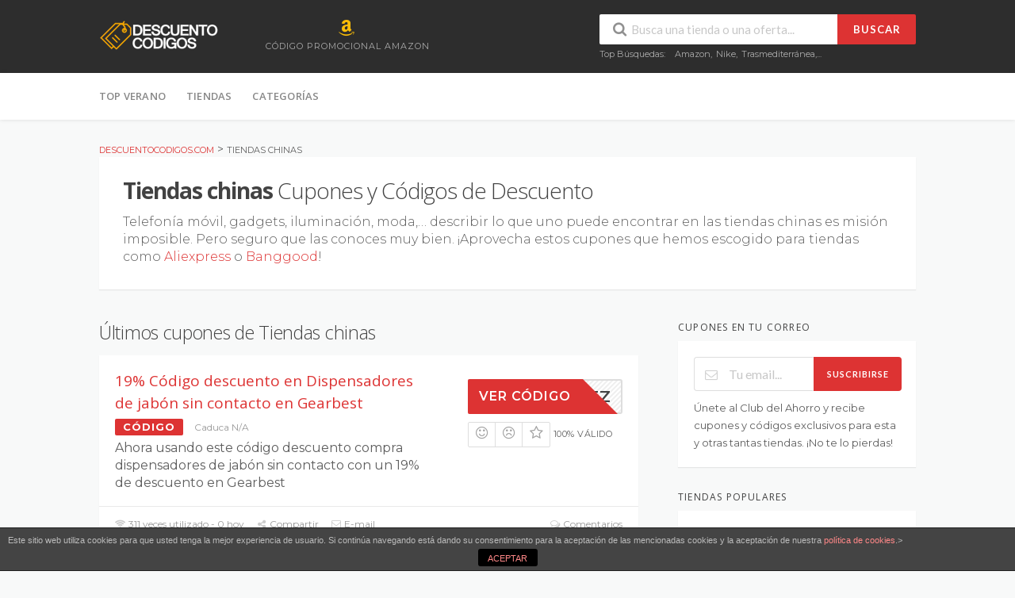

--- FILE ---
content_type: text/html; charset=UTF-8
request_url: https://descuentocodigos.com/categoria/tiendas-chinas/
body_size: 15285
content:
<!DOCTYPE html><html lang="es" xmlns:og="http://opengraphprotocol.org/schema/" xmlns:fb="http://www.facebook.com/2008/fbml" prefix="og: http://ogp.me/ns#"><head><link rel="stylesheet" href="https://fonts.googleapis.com/css?family=Montserrat%3A100%2C200%2C300%2C400%2C500%2C600%2C700%2C800%2C900%2C100italic%2C200italic%2C300italic%2C400italic%2C500italic%2C600italic%2C700italic%2C800italic%2C900italic%7COpen+Sans%3A300%2C400%2C600%2C700%2C800%2C300italic%2C400italic%2C600italic%2C700italic%2C800italic" /><link rel="stylesheet" href="https://descuentocodigos.com/wp-content/cache/min/1/eb0ed711d02816deb5f1c86a088dca5c.css" data-minify="1" /><meta charset="UTF-8"><meta name="viewport" content="width=device-width, initial-scale=1"><link rel="profile" href="https://gmpg.org/xfn/11"><link rel="pingback" href="https://descuentocodigos.com/xmlrpc.php"><title>Tiendas chinas archivos - DescuentoCodigos.com</title><meta property="og:locale" content="es_ES" /><meta property="og:type" content="object" /><meta property="og:title" content="Tiendas chinas archivos - DescuentoCodigos.com" /><meta property="og:description" content="Telefonía móvil, gadgets, iluminación, moda,… describir lo que uno puede encontrar en las tiendas chinas es misión imposible. Pero seguro que las conoces muy bien. ¡Aprovecha estos cupones que hemos escogido para tiendas como Aliexpress o Banggood!" /><meta property="og:site_name" content="DescuentoCodigos.com" /><meta name="twitter:card" content="summary_large_image" /><meta name="twitter:title" content="Tiendas chinas archivos - DescuentoCodigos.com" /><link rel='dns-prefetch' href='//fonts.googleapis.com' /><link rel='dns-prefetch' href='//s.w.org' /><link rel="alternate" type="application/rss+xml" title="DescuentoCodigos.com &raquo; Feed" href="https://descuentocodigos.com/feed/" /><link rel="alternate" type="application/rss+xml" title="DescuentoCodigos.com &raquo; RSS de los comentarios" href="https://descuentocodigos.com/comments/feed/" /><link rel="alternate" type="application/rss+xml" title="DescuentoCodigos.com &raquo; Tiendas chinas Coupon Category Feed" href="https://descuentocodigos.com/categoria/tiendas-chinas/feed/" />  <script type="text/javascript" data-cfasync="false">var mi_version         = '7.10.0';
	var mi_track_user      = true;
	var mi_no_track_reason = '';
	
	var disableStr = 'ga-disable-UA-56826052-1';

	/* Function to detect opted out users */
	function __gaTrackerIsOptedOut() {
		return document.cookie.indexOf(disableStr + '=true') > -1;
	}

	/* Disable tracking if the opt-out cookie exists. */
	if ( __gaTrackerIsOptedOut() ) {
		window[disableStr] = true;
	}

	/* Opt-out function */
	function __gaTrackerOptout() {
	  document.cookie = disableStr + '=true; expires=Thu, 31 Dec 2099 23:59:59 UTC; path=/';
	  window[disableStr] = true;
	}
	
	if ( mi_track_user ) {
		(function(i,s,o,g,r,a,m){i['GoogleAnalyticsObject']=r;i[r]=i[r]||function(){
			(i[r].q=i[r].q||[]).push(arguments)},i[r].l=1*new Date();a=s.createElement(o),
			m=s.getElementsByTagName(o)[0];a.async=1;a.src=g;m.parentNode.insertBefore(a,m)
		})(window,document,'script','//www.google-analytics.com/analytics.js','__gaTracker');

		__gaTracker('create', 'UA-56826052-1', 'auto');
		__gaTracker('set', 'forceSSL', true);
		__gaTracker('require', 'displayfeatures');
		__gaTracker('send','pageview');
	} else {
		console.log( "" );
		(function() {
			/* https://developers.google.com/analytics/devguides/collection/analyticsjs/ */
			var noopfn = function() {
				return null;
			};
			var noopnullfn = function() {
				return null;
			};
			var Tracker = function() {
				return null;
			};
			var p = Tracker.prototype;
			p.get = noopfn;
			p.set = noopfn;
			p.send = noopfn;
			var __gaTracker = function() {
				var len = arguments.length;
				if ( len === 0 ) {
					return;
				}
				var f = arguments[len-1];
				if ( typeof f !== 'object' || f === null || typeof f.hitCallback !== 'function' ) {
					console.log( 'Función desactivada __gaTracker(' + arguments[0] + " ....) porque no estás siendo rastreado. " + mi_no_track_reason );
					return;
				}
				try {
					f.hitCallback();
				} catch (ex) {

				}
			};
			__gaTracker.create = function() {
				return new Tracker();
			};
			__gaTracker.getByName = noopnullfn;
			__gaTracker.getAll = function() {
				return [];
			};
			__gaTracker.remove = noopfn;
			window['__gaTracker'] = __gaTracker;
					})();
		}</script>  <script type="text/javascript">window._wpemojiSettings = {"baseUrl":"https:\/\/s.w.org\/images\/core\/emoji\/11\/72x72\/","ext":".png","svgUrl":"https:\/\/s.w.org\/images\/core\/emoji\/11\/svg\/","svgExt":".svg","source":{"concatemoji":"https:\/\/descuentocodigos.com\/wp-includes\/js\/wp-emoji-release.min.js?ver=4.9.28"}};
			!function(e,a,t){var n,r,o,i=a.createElement("canvas"),p=i.getContext&&i.getContext("2d");function s(e,t){var a=String.fromCharCode;p.clearRect(0,0,i.width,i.height),p.fillText(a.apply(this,e),0,0);e=i.toDataURL();return p.clearRect(0,0,i.width,i.height),p.fillText(a.apply(this,t),0,0),e===i.toDataURL()}function c(e){var t=a.createElement("script");t.src=e,t.defer=t.type="text/javascript",a.getElementsByTagName("head")[0].appendChild(t)}for(o=Array("flag","emoji"),t.supports={everything:!0,everythingExceptFlag:!0},r=0;r<o.length;r++)t.supports[o[r]]=function(e){if(!p||!p.fillText)return!1;switch(p.textBaseline="top",p.font="600 32px Arial",e){case"flag":return s([55356,56826,55356,56819],[55356,56826,8203,55356,56819])?!1:!s([55356,57332,56128,56423,56128,56418,56128,56421,56128,56430,56128,56423,56128,56447],[55356,57332,8203,56128,56423,8203,56128,56418,8203,56128,56421,8203,56128,56430,8203,56128,56423,8203,56128,56447]);case"emoji":return!s([55358,56760,9792,65039],[55358,56760,8203,9792,65039])}return!1}(o[r]),t.supports.everything=t.supports.everything&&t.supports[o[r]],"flag"!==o[r]&&(t.supports.everythingExceptFlag=t.supports.everythingExceptFlag&&t.supports[o[r]]);t.supports.everythingExceptFlag=t.supports.everythingExceptFlag&&!t.supports.flag,t.DOMReady=!1,t.readyCallback=function(){t.DOMReady=!0},t.supports.everything||(n=function(){t.readyCallback()},a.addEventListener?(a.addEventListener("DOMContentLoaded",n,!1),e.addEventListener("load",n,!1)):(e.attachEvent("onload",n),a.attachEvent("onreadystatechange",function(){"complete"===a.readyState&&t.readyCallback()})),(n=t.source||{}).concatemoji?c(n.concatemoji):n.wpemoji&&n.twemoji&&(c(n.twemoji),c(n.wpemoji)))}(window,document,window._wpemojiSettings);</script> <style type="text/css">img.wp-smiley,img.emoji{display:inline!important;border:none!important;box-shadow:none!important;height:1em!important;width:1em!important;margin:0 .07em!important;vertical-align:-0.1em!important;background:none!important;padding:0!important}</style> <script type='text/javascript' src='https://descuentocodigos.com/wp-includes/js/jquery/jquery.js?ver=1.12.4' defer></script> <script type='text/javascript' src='https://descuentocodigos.com/wp-includes/js/jquery/jquery-migrate.min.js?ver=1.4.1' defer></script> <script type='text/javascript'>/* <![CDATA[ */ var ceggPriceAlert = {"ajaxurl":"https:\/\/descuentocodigos.com\/wp-admin\/admin-ajax.php","nonce":"a6be44c9b3"}; /* ]]> */</script> <script type='text/javascript' src='https://descuentocodigos.com/wp-content/plugins/content-egg/res/js/price_alert.js?ver=4.9.28' defer></script> <script type='text/javascript'>/* <![CDATA[ */ var monsterinsights_frontend = {"js_events_tracking":"true","download_extensions":"doc,pdf,ppt,zip,xls,docx,pptx,xlsx","inbound_paths":"[{\"path\":\"\\\/ir-cupon\\\/\",\"label\":\"click-cupon\"}]","home_url":"https:\/\/descuentocodigos.com","hash_tracking":"false"}; /* ]]> */</script> <script type='text/javascript' src='https://descuentocodigos.com/wp-content/plugins/google-analytics-for-wordpress/assets/js/frontend.min.js?ver=7.10.0' defer></script> <script type='text/javascript'>/* <![CDATA[ */ var cdp_cookies_info = {"url_plugin":"https:\/\/descuentocodigos.com\/wp-content\/plugins\/asesor-cookies-para-la-ley-en-espana\/plugin.php","url_admin_ajax":"https:\/\/descuentocodigos.com\/wp-admin\/admin-ajax.php"}; /* ]]> */</script> <script type='text/javascript' src='https://descuentocodigos.com/wp-content/plugins/asesor-cookies-para-la-ley-en-espana/html/front/principal.js?ver=4.9.28' defer></script> <script type='text/javascript' src='https://descuentocodigos.com/wp-content/themes/wp-coupon/assets/js/libs/semantic.min.js?ver=1.2.3' defer></script> <link rel='https://api.w.org/' href='https://descuentocodigos.com/wp-json/' /><link rel="EditURI" type="application/rsd+xml" title="RSD" href="https://descuentocodigos.com/xmlrpc.php?rsd" /><link rel="wlwmanifest" type="application/wlwmanifest+xml" href="https://descuentocodigos.com/wp-includes/wlwmanifest.xml" /><meta name="generator" content="WordPress 4.9.28" /> <!--[if IE 7]><link rel="stylesheet" href="https://descuentocodigos.com/wp-content/plugins/wp-review/assets/css/wp-review-ie7.css"> <![endif]--> <!--[if lt IE 9]><script src="https://descuentocodigos.com/wp-content/themes/wp-coupon/assets/js/libs/html5.min.js" defer></script><![endif]--><link rel="icon" href="https://descuentocodigos.com/wp-content/uploads/2019/06/cropped-20_Saving-512-32x32.png" sizes="32x32" /><link rel="icon" href="https://descuentocodigos.com/wp-content/uploads/2019/06/cropped-20_Saving-512-192x192.png" sizes="192x192" /><link rel="apple-touch-icon-precomposed" href="https://descuentocodigos.com/wp-content/uploads/2019/06/cropped-20_Saving-512-180x180.png" /><meta name="msapplication-TileImage" content="https://descuentocodigos.com/wp-content/uploads/2019/06/cropped-20_Saving-512-270x270.png" /><style type="text/css" title="dynamic-css" class="options-output">#header-search .header-search-submit,.newsletter-box-wrapper.shadow-box .input .ui.button,.wpu-profile-wrapper .section-heading .button,input[type="reset"],input[type="submit"],input[type="submit"],.site-footer .widget_newsletter .newsletter-box-wrapper.shadow-box .sidebar-social a:hover,.ui.button.btn_primary,.site-footer .newsletter-box-wrapper .input .ui.button,.site-footer .footer-social a:hover,.site-footer .widget_newsletter .newsletter-box-wrapper.shadow-box .sidebar-social a:hover,.coupon-filter .ui.menu .item .offer-count,.newsletter-box-wrapper.shadow-box .input .ui.button,.newsletter-box-wrapper.shadow-box .sidebar-social a:hover,.wpu-profile-wrapper .section-heading .button,.ui.btn.btn_primary,.ui.button.btn_primary,.woocommerce #respond input#submit,.woocommerce a.button,.woocommerce button.button,.woocommerce input.button,.woocommerce button.button.alt,.woocommerce #respond input#submit.alt,.woocommerce a.button.alt,.woocommerce button.button.alt,.woocommerce input.button.alt{background-color:#d33}.primary-color,.primary-colored,a,.ui.breadcrumb a,.screen-reader-text:hover,.screen-reader-text:active,.screen-reader-text:focus,.st-menu a:hover,.st-menu li.current-menu-item a,.nav-user-action .st-menu .menu-box a,.popular-stores .store-name a:hover,.store-listing-item .store-thumb-link .store-name a:hover,.store-listing-item .latest-coupon .coupon-title a,.store-listing-item .coupon-save:hover,.store-listing-item .coupon-saved,.coupon-modal .coupon-content .user-ratting .ui.button:hover i,.coupon-modal .coupon-content .show-detail a:hover,.coupon-modal .coupon-content .show-detail .show-detail-on,.coupon-modal .coupon-footer ul li a:hover,.coupon-listing-item .coupon-detail .user-ratting .ui.button:hover i,.coupon-listing-item .coupon-detail .user-ratting .ui.button.active i,.coupon-listing-item .coupon-listing-footer ul li a:hover,.coupon-listing-item .coupon-listing-footer ul li a.active,.coupon-listing-item .coupon-exclusive strong i,.cate-az a:hover,.cate-az .cate-parent>a,.site-footer a:hover,.site-breadcrumb .ui.breadcrumb a.section,.single-store-header .add-favorite:hover,.wpu-profile-wrapper .wpu-form-sidebar li a:hover,.ui.comments .comment a.author:hover{color:#d33}textarea:focus,input[type="date"]:focus,input[type="datetime"]:focus,input[type="datetime-local"]:focus,input[type="email"]:focus,input[type="month"]:focus,input[type="number"]:focus,input[type="password"]:focus,input[type="search"]:focus,input[type="tel"]:focus,input[type="text"]:focus,input[type="time"]:focus,input[type="url"]:focus,input[type="week"]:focus{border-color:#d33}.sf-arrows>li>.sf-with-ul:focus:after,.sf-arrows>li:hover>.sf-with-ul:after,.sf-arrows>.sfHover>.sf-with-ul:after{border-top-color:#d33}.sf-arrows ul li>.sf-with-ul:focus:after,.sf-arrows ul li:hover>.sf-with-ul:after,.sf-arrows ul .sfHover>.sf-with-ul:after,.entry-content blockquote{border-left-color:#d33}.ui.btn,.ui.btn:hover,.ui.btn.btn_secondary,.coupon-button-type .coupon-deal,.coupon-button-type .coupon-print,.coupon-button-type .coupon-code .get-code{background-color:#d33}.a:hover,.secondary-color,.nav-user-action .st-menu .menu-box a:hover,.store-listing-item .latest-coupon .coupon-title a:hover,.ui.breadcrumb a:hover{color:#d33}.store-thumb a:hover,.coupon-modal .coupon-content .modal-code .code-text,.single-store-header .header-thumb .header-store-thumb a:hover{border-color:#d33}.coupon-button-type .coupon-code .get-code:after{border-left-color:#d33}.coupon-listing-item .c-type .c-code,.coupon-filter .ui.menu .item .code-count{background-color:#d33}.coupon-listing-item .c-type .c-sale,.coupon-filter .ui.menu .item .sale-count{background-color:#d33}.coupon-listing-item .c-type .c-print,.coupon-filter .ui.menu .item .print-count{background-color:#2d3538}body{background-color:#f8f9f9}.primary-header{background-color:#2d2d2d;background-repeat:no-repeat;background-size:contain;background-attachment:inherit}body,p{font-family:Montserrat;font-weight:400;color:#5e5e5e;font-size:16px}h1,h2,h3,h4,h5,h6{font-family:"Open Sans";color:#424242}</style> <script>(function(w,d,s,l,i){w[l]=w[l]||[];w[l].push({'gtm.start':
new Date().getTime(),event:'gtm.js'});var f=d.getElementsByTagName(s)[0],
j=d.createElement(s),dl=l!='dataLayer'?'&l='+l:'';j.async=true;j.src=
'https://www.googletagmanager.com/gtm.js?id='+i+dl;f.parentNode.insertBefore(j,f);
})(window,document,'script','dataLayer','GTM-N5M9D3H');</script> </head><body data-rsssl=1 class="archive tax-coupon_category term-tiendas-chinas term-682 chrome osx"><noscript><iframe src="https://www.googletagmanager.com/ns.html?id=GTM-N5M9D3H"
height="0" width="0" style="display:none;visibility:hidden"></iframe></noscript><div id="page" class="hfeed site"><header id="masthead" class="ui page site-header" role="banner"><div class="primary-header"><div class="container"><div class="logo_area fleft"> <a href="https://descuentocodigos.com/" title="DescuentoCodigos.com" rel="home"> <img src="https://descuentocodigos.com/wp-content/uploads/2017/03/descuentocodigos-1.png" alt="DescuentoCodigos.com" /> </a></div><div class="header-highlight fleft"> <a href="/tienda/amazon/"><div class="highlight-icon"><i class="yellow amazon alternate icon"></i></div><div class="highlight-text">Código promocional Amazon</div> </a></div><div class="header_right fright"><form action="https://descuentocodigos.com/" method="get" id="header-search"><div class="header-search-input ui search large action left icon input"> <input autocomplete="off" class="prompt" name="s" placeholder="Busca una tienda o una oferta..." type="text"> <i class="search icon"></i> <button class="header-search-submit ui button">Buscar</button><div class="results"></div></div><div class="clear"></div><div class="search-sample"> <span>Top Búsquedas:</span><a href="https://descuentocodigos.com/tienda/amazon/">Amazon</a>, <a href="https://descuentocodigos.com/tienda/nike/">Nike</a>, <a href="https://descuentocodigos.com/tienda/trasmediterranea/">Trasmediterránea</a>,...</div></form></div></div></div><div id="site-header-nav" class="site-navigation"><div class="container"><nav class="primary-navigation clearfix fleft" role="navigation"> <a href="#content" class="screen-reader-text skip-link">Saltar a contenido</a><div id="nav-toggle"><i class="content icon"></i></div><ul class="st-menu"><li id="menu-item-8060" class="menu-item menu-item-type-custom menu-item-object-custom menu-item-has-children menu-item-8060"><a href="#">TOP Verano</a><ul class="sub-menu"><li id="menu-item-8171" class="menu-item menu-item-type-custom menu-item-object-custom menu-item-8171"><a href="https://descuentocodigos.com/tienda/aquarium-barcelona/">Aquarium Barcelona</a></li><li id="menu-item-8169" class="menu-item menu-item-type-custom menu-item-object-custom menu-item-8169"><a href="https://descuentocodigos.com/tienda/cabarceno/">Cabárceno</a></li><li id="menu-item-8173" class="menu-item menu-item-type-custom menu-item-object-custom menu-item-8173"><a href="https://descuentocodigos.com/tienda/futuroscope/">Futuroscope</a></li><li id="menu-item-8172" class="menu-item menu-item-type-custom menu-item-object-custom menu-item-8172"><a href="https://descuentocodigos.com/tienda/oceanografic/">Oceanografic Valencia</a></li><li id="menu-item-8170" class="menu-item menu-item-type-custom menu-item-object-custom menu-item-8170"><a href="https://descuentocodigos.com/tienda/parque-warner/">Parque Warner</a></li><li id="menu-item-8168" class="menu-item menu-item-type-custom menu-item-object-custom menu-item-8168"><a href="https://descuentocodigos.com/tienda/parque-atracciones-de-madrid/">Parque de Atracciones de Madrid</a></li><li id="menu-item-6896" class="menu-item menu-item-type-custom menu-item-object-custom menu-item-6896"><a href="https://descuentocodigos.com/tienda/amazon/">Prime Day Amazon</a></li></ul></li><li id="menu-item-1777" class="menu-item menu-item-type-post_type menu-item-object-page menu-item-1777"><a href="https://descuentocodigos.com/listado-tiendas/">Tiendas</a></li><li id="menu-item-1778" class="menu-item menu-item-type-post_type menu-item-object-page menu-item-1778"><a href="https://descuentocodigos.com/categorias/">Categorías</a></li></ul></nav><div class="nav-user-action fright clearfix"></div></div></div></header><div id="content" class="site-content"><section class="custom-page-header"><div class="container"><div class="ui breadcrumb breadcrumbs" xmlns:v="http://rdf.data-vocabulary.org/#"><span property="itemListElement" typeof="ListItem"><a property="item" typeof="WebPage" title="Go to DescuentoCodigos.com." href="https://descuentocodigos.com" class="home"><span property="name">DescuentoCodigos.com</span></a><meta property="position" content="1"></span> &gt; <span property="itemListElement" typeof="ListItem"><span property="name">Tiendas chinas</span><meta property="position" content="2"></span></div><div class="inner shadow-box"><div class="inner-content clearfix"><div class="header-content"><h1><strong>Tiendas chinas</strong> Cupones y Códigos de Descuento</h1><div class="tax-desc"><p>Telefonía móvil, gadgets, iluminación, moda,… describir lo que uno puede encontrar en las tiendas chinas es misión imposible. Pero seguro que las conoces muy bien. ¡Aprovecha estos cupones que hemos escogido para tiendas como <a href="/tienda/aliexpress/">Aliexpress</a> o <a href="/tienda/banggood/">Banggood</a>!</p></div></div></div></div></div></section><div id="content-wrap" class="container right-sidebar"><div id="primary" class="content-area"><main id="main" class="site-main ajax-coupons" role="main"><section id="store-listings-wrapper" class="st-list-coupons wpb_content_element"><h2 class="section-heading">Últimos cupones de Tiendas chinas</h2><div data-id="7742"
class="coupon-item no-thumb store-listing-item c-type-code coupon-listing-item shadow-box coupon-live"><div class="latest-coupon"><h3 class="coupon-title"> <a
title="19% Código descuento en Dispensadores de jabón sin contacto en Gearbest"
rel="nofollow"
class="coupon-link"
data-type="code"
data-coupon-id="7742"
data-aff-url="https://descuentocodigos.com/ir-cupon/7742"
data-code="GB-HMGSDSTZ"
href="/7742/">19% Código descuento en Dispensadores de jabón sin contacto en Gearbest</a></h3><div class="c-type"> <span class="c-code c-code">Código</span> <span class="exp">Caduca N/A</span></div><div class="coupon-des"><p>Ahora usando este código descuento compra dispensadores de jabón sin contacto con un 19% de descuento en Gearbest</p></div></div><div class="coupon-detail coupon-button-type"> <a rel="nofollow" data-type="code"
data-coupon-id="7742"
href="/7742/"
class="coupon-button coupon-code"
data-tooltip="Click para copiar el cupón y visitar la tienda"
data-position="top center"
data-inverted=""
data-code="GB-HMGSDSTZ"
data-aff-url="https://descuentocodigos.com/ir-cupon/7742"> <span class="code-text" rel="nofollow">HMGSDSTZ</span> <span class="get-code">Ver código</span> </a><div class="clear"></div><div class="user-ratting ui icon basic buttons"><div class="ui button icon-popup coupon-vote" data-vote-type="up" data-coupon-id="7742"  data-position="top center" data-inverted="" data-tooltip="Ha funcionado"><i class="smile icon"></i></div><div class="ui button icon-popup coupon-vote" data-vote-type="down" data-coupon-id="7742"  data-position="top center" data-inverted=""  data-tooltip="No funciona"><i class="frown icon"></i></div><div class="ui button icon-popup coupon-save" data-coupon-id="7742" data-position="top center" data-inverted=""  data-tooltip="Guardar este cupón" ><i class="empty star icon"></i></div></div> <span class="voted-value">100% Válido</span></div><div class="clear"></div><div class="coupon-footer coupon-listing-footer"><ul class="clearfix"><li><span><i class="wifi icon"></i> 311 veces utilizado - 0 hoy</span></li><li><a title="Comparte con tus amigos" data-reveal="reveal-share" href="#"><i class="share alternate icon"></i> Compartir</a></li><li><a title="Enviar este cupón por mail" data-reveal="reveal-email" href="#"><i class="mail outline icon"></i> E-mail</a></li><li><a title="Comentarios del cupón" data-reveal="reveal-comments" href="#"><i class="comments outline icon"></i> Comentarios</a></li></ul><div data-coupon-id="7742" class="reveal-content reveal-share"> <span class="close"></span><h4>Compártelo con tus amigos</h4><div class="ui fluid left icon input"> <input value="/7742/" type="text"> <i class="linkify icon"></i></div> <br><div class="coupon-share"> <a class='tiny ui facebook button' onClick="window.open('https://www.facebook.com/sharer/sharer.php?u=%2F7742%2F','sharer','toolbar=0,status=0,width=548,height=325'); return false;" href="javascript: void(0)"><i class="facebook icon"></i> Facebook</a><a class='tiny ui twitter button' target="_blank" onClick="window.open('https://twitter.com/intent/tweet?text=19%25+C%C3%B3digo+descuento+en+Dispensadores+de+jab%C3%B3n+sin+contacto+en+Gearbest+%2F7742%2F','sharer','toolbar=0,status=0,width=548,height=325'); return false;" href="javascript: void(0)"><i class="twitter icon"></i> Twitter</a></div></div><div data-coupon-id="7742" class="reveal-content reveal-email"> <span class="close"></span><h4 class="send-mail-heading">Enviar este cupón por mail</h4><div class="ui fluid action left icon input"> <input class="email_send_to" placeholder="Email ..." type="text"> <i class="mail outline icon"></i><div class="email_send_btn ui button btn btn_primary">Enviar</div></div><br><p>Este no es un servicio de suscripción. El mail que introduzcas solo será utilizado para enviar este cupón.</p></div><div data-coupon-id="7742" class="reveal-content reveal-comments"> <span class="close"></span><div data-id="7742" class="comments-coupon-7742 ui threaded comments"><h4>Cargando comentarios...</h4></div><h4>Cuenta a tus amigos lo mucho que has ahorrado :-)</h4><form class="coupon-comment-form" data-cf="7742" action="https://descuentocodigos.com/"  method="post"><div style="display: none;" class="ui success message"> Comentario enviado.</div><div style="display: none;" class="ui negative message"> Something wrong! Please try again later.</div><div class="ui form"><div class="field comment_content"><textarea class="comment_content" name="c_comment[comment_content]" placeholder="Agregar un comentario"></textarea></div><div class="two fields"><div class="field comment_author"> <input type="text" class="comment_author" name="c_comment[comment_author]" placeholder="Nombre"></div><div class="field comment_author_email"> <input type="text" class="comment_author_email"  name="c_comment[comment_author_email]" placeholder="Email"></div></div> <button type="submit" class="ui button btn btn_primary">Enviar</button></div> <input type="hidden" name="action" value="wpcoupon_coupon_ajax"> <input type="hidden" name="st_doing" value="new_comment"> <input type="hidden" name="_wpnonce" value="8595c53921"> <input type="hidden" name="c_comment[comment_parent]" class="comment_parent"> <input type="hidden" name="c_comment[comment_post_ID]" value="7742" class="comment_post_ID"></form></div></div><div data-modal-id="7742" class="ui modal coupon-modal coupon-code-modal"><div class="coupon-header clearfix"><div class="coupon-store-thumb"> <img alt="" src="https://descuentocodigos.com/wp-content/themes/wp-coupon/assets/images/store.png" ></div><div class="coupon-title" title="19% Código descuento en Dispensadores de jabón sin contacto en Gearbest">19% Código descuento en Dispensadores de jabón sin contacto en Gearbest</div> <span class="cancel close"></span></div><div class="coupon-content"><p class="coupon-type-text"> Copia este código y canjéalo en el checkout</p><div class="modal-code"><div class="coupon-code"><div class="ui fluid action input massive"> <input  type="text" class="code-text" autocomplete="off" readonly value="GB-HMGSDSTZ"> <button class="ui right labeled icon button btn btn_secondary"> <i class="copy icon"></i> <span>Copiar</span> </button></div></div></div><div class="clearfix"><div class="user-ratting ui icon basic buttons"><div class="ui button icon-popup coupon-vote" data-vote-type="up" data-coupon-id="7742" data-position="top center" data-inverted=""  data-tooltip="Ha funcionado"><i class="smile icon"></i></div><div class="ui button icon-popup coupon-vote" data-vote-type="down" data-coupon-id="7742" data-position="top center" data-inverted=""  data-tooltip="No funciona"><i class="frown icon"></i></div><div class="ui button icon-popup coupon-save" data-coupon-id="7742" data-position="top center" data-inverted=""  data-tooltip="Guardar este cupón"><i class="empty star icon"></i></div></div><a href="https://descuentocodigos.com/ir-cupon/7742" rel="nofollow" target="_blank" class="ui button btn btn_secondary go-store">Ir a la Tienda<i class="angle right icon"></i></a></div><div class="clearfixp"> <span class="user-ratting-text">¿Ha funcionado?</span> <span class="show-detail"><a href="#">Detalles del cupón<i class="angle down icon"></i></a></span></div><div class="coupon-popup-detail"><div class="coupon-detail-content"><p>Ahora usando este código descuento compra dispensadores de jabón sin contacto con un 19% de descuento en Gearbest</p></div><p><strong>Expira</strong>: N/A</p><p><strong>Enviado</strong>:
Hace 6 años</p></div></div><div class="coupon-footer"><ul class="clearfix"><li><span><i class="wifi icon"></i> 311 veces utilizado - 0 hoy</span></li><li class="modal-share"> <a class="" href="#"><i class="share alternate icon"></i> Compartir</a><div class="share-modal-popup ui popup top right transition hidden---"> <a class='tiny ui facebook button' onClick="window.open('https://www.facebook.com/sharer/sharer.php?u=%2F7742%2F','sharer','toolbar=0,status=0,width=548,height=325'); return false;" href="javascript: void(0)"><i class="facebook icon"></i> Facebook</a><a class='tiny ui twitter button' target="_blank" onClick="window.open('https://twitter.com/intent/tweet?text=19%25+C%C3%B3digo+descuento+en+Dispensadores+de+jab%C3%B3n+sin+contacto+en+Gearbest+%2F7742%2F','sharer','toolbar=0,status=0,width=548,height=325'); return false;" href="javascript: void(0)"><i class="twitter icon"></i> Twitter</a></div></li></ul></div></div></div><div data-id="7559"
class="coupon-item no-thumb store-listing-item c-type-code coupon-listing-item shadow-box coupon-live"><div class="latest-coupon"><h3 class="coupon-title"> <a
title="15% Código descuento en Gearbest"
rel="nofollow"
class="coupon-link"
data-type="code"
data-coupon-id="7559"
data-aff-url="https://descuentocodigos.com/ir-cupon/7559"
data-code="MIDYCELLA"
href="/7559/">15% Código descuento en Gearbest</a></h3><div class="c-type"> <span class="c-code c-code">Código</span> <span class="exp">Caduca N/A</span></div><div class="coupon-des"><p>Compra mínima 10€</p></div></div><div class="coupon-detail coupon-button-type"> <a rel="nofollow" data-type="code"
data-coupon-id="7559"
href="/7559/"
class="coupon-button coupon-code"
data-tooltip="Click para copiar el cupón y visitar la tienda"
data-position="top center"
data-inverted=""
data-code="MIDYCELLA"
data-aff-url="https://descuentocodigos.com/ir-cupon/7559"> <span class="code-text" rel="nofollow">IDYCELLA</span> <span class="get-code">Ver código</span> </a><div class="clear"></div><div class="user-ratting ui icon basic buttons"><div class="ui button icon-popup coupon-vote" data-vote-type="up" data-coupon-id="7559"  data-position="top center" data-inverted="" data-tooltip="Ha funcionado"><i class="smile icon"></i></div><div class="ui button icon-popup coupon-vote" data-vote-type="down" data-coupon-id="7559"  data-position="top center" data-inverted=""  data-tooltip="No funciona"><i class="frown icon"></i></div><div class="ui button icon-popup coupon-save" data-coupon-id="7559" data-position="top center" data-inverted=""  data-tooltip="Guardar este cupón" ><i class="empty star icon"></i></div></div> <span class="voted-value">100% Válido</span></div><div class="clear"></div><div class="coupon-footer coupon-listing-footer"><ul class="clearfix"><li><span><i class="wifi icon"></i> 170 veces utilizado - 0 hoy</span></li><li><a title="Comparte con tus amigos" data-reveal="reveal-share" href="#"><i class="share alternate icon"></i> Compartir</a></li><li><a title="Enviar este cupón por mail" data-reveal="reveal-email" href="#"><i class="mail outline icon"></i> E-mail</a></li><li><a title="Comentarios del cupón" data-reveal="reveal-comments" href="#"><i class="comments outline icon"></i> Comentarios</a></li></ul><div data-coupon-id="7559" class="reveal-content reveal-share"> <span class="close"></span><h4>Compártelo con tus amigos</h4><div class="ui fluid left icon input"> <input value="/7559/" type="text"> <i class="linkify icon"></i></div> <br><div class="coupon-share"> <a class='tiny ui facebook button' onClick="window.open('https://www.facebook.com/sharer/sharer.php?u=%2F7559%2F','sharer','toolbar=0,status=0,width=548,height=325'); return false;" href="javascript: void(0)"><i class="facebook icon"></i> Facebook</a><a class='tiny ui twitter button' target="_blank" onClick="window.open('https://twitter.com/intent/tweet?text=15%25+C%C3%B3digo+descuento+en+Gearbest+%2F7559%2F','sharer','toolbar=0,status=0,width=548,height=325'); return false;" href="javascript: void(0)"><i class="twitter icon"></i> Twitter</a></div></div><div data-coupon-id="7559" class="reveal-content reveal-email"> <span class="close"></span><h4 class="send-mail-heading">Enviar este cupón por mail</h4><div class="ui fluid action left icon input"> <input class="email_send_to" placeholder="Email ..." type="text"> <i class="mail outline icon"></i><div class="email_send_btn ui button btn btn_primary">Enviar</div></div><br><p>Este no es un servicio de suscripción. El mail que introduzcas solo será utilizado para enviar este cupón.</p></div><div data-coupon-id="7559" class="reveal-content reveal-comments"> <span class="close"></span><div data-id="7559" class="comments-coupon-7559 ui threaded comments"><h4>Cargando comentarios...</h4></div><h4>Cuenta a tus amigos lo mucho que has ahorrado :-)</h4><form class="coupon-comment-form" data-cf="7559" action="https://descuentocodigos.com/"  method="post"><div style="display: none;" class="ui success message"> Comentario enviado.</div><div style="display: none;" class="ui negative message"> Something wrong! Please try again later.</div><div class="ui form"><div class="field comment_content"><textarea class="comment_content" name="c_comment[comment_content]" placeholder="Agregar un comentario"></textarea></div><div class="two fields"><div class="field comment_author"> <input type="text" class="comment_author" name="c_comment[comment_author]" placeholder="Nombre"></div><div class="field comment_author_email"> <input type="text" class="comment_author_email"  name="c_comment[comment_author_email]" placeholder="Email"></div></div> <button type="submit" class="ui button btn btn_primary">Enviar</button></div> <input type="hidden" name="action" value="wpcoupon_coupon_ajax"> <input type="hidden" name="st_doing" value="new_comment"> <input type="hidden" name="_wpnonce" value="8595c53921"> <input type="hidden" name="c_comment[comment_parent]" class="comment_parent"> <input type="hidden" name="c_comment[comment_post_ID]" value="7559" class="comment_post_ID"></form></div></div><div data-modal-id="7559" class="ui modal coupon-modal coupon-code-modal"><div class="coupon-header clearfix"><div class="coupon-store-thumb"> <img alt="" src="https://descuentocodigos.com/wp-content/themes/wp-coupon/assets/images/store.png" ></div><div class="coupon-title" title="15% Código descuento en Gearbest">15% Código descuento en Gearbest</div> <span class="cancel close"></span></div><div class="coupon-content"><p class="coupon-type-text"> Copia este código y canjéalo en el checkout</p><div class="modal-code"><div class="coupon-code"><div class="ui fluid action input massive"> <input  type="text" class="code-text" autocomplete="off" readonly value="MIDYCELLA"> <button class="ui right labeled icon button btn btn_secondary"> <i class="copy icon"></i> <span>Copiar</span> </button></div></div></div><div class="clearfix"><div class="user-ratting ui icon basic buttons"><div class="ui button icon-popup coupon-vote" data-vote-type="up" data-coupon-id="7559" data-position="top center" data-inverted=""  data-tooltip="Ha funcionado"><i class="smile icon"></i></div><div class="ui button icon-popup coupon-vote" data-vote-type="down" data-coupon-id="7559" data-position="top center" data-inverted=""  data-tooltip="No funciona"><i class="frown icon"></i></div><div class="ui button icon-popup coupon-save" data-coupon-id="7559" data-position="top center" data-inverted=""  data-tooltip="Guardar este cupón"><i class="empty star icon"></i></div></div><a href="https://descuentocodigos.com/ir-cupon/7559" rel="nofollow" target="_blank" class="ui button btn btn_secondary go-store">Ir a la Tienda<i class="angle right icon"></i></a></div><div class="clearfixp"> <span class="user-ratting-text">¿Ha funcionado?</span> <span class="show-detail"><a href="#">Detalles del cupón<i class="angle down icon"></i></a></span></div><div class="coupon-popup-detail"><div class="coupon-detail-content"><p>Compra mínima 10€</p></div><p><strong>Expira</strong>: N/A</p><p><strong>Enviado</strong>:
Hace 6 años</p></div></div><div class="coupon-footer"><ul class="clearfix"><li><span><i class="wifi icon"></i> 170 veces utilizado - 0 hoy</span></li><li class="modal-share"> <a class="" href="#"><i class="share alternate icon"></i> Compartir</a><div class="share-modal-popup ui popup top right transition hidden---"> <a class='tiny ui facebook button' onClick="window.open('https://www.facebook.com/sharer/sharer.php?u=%2F7559%2F','sharer','toolbar=0,status=0,width=548,height=325'); return false;" href="javascript: void(0)"><i class="facebook icon"></i> Facebook</a><a class='tiny ui twitter button' target="_blank" onClick="window.open('https://twitter.com/intent/tweet?text=15%25+C%C3%B3digo+descuento+en+Gearbest+%2F7559%2F','sharer','toolbar=0,status=0,width=548,height=325'); return false;" href="javascript: void(0)"><i class="twitter icon"></i> Twitter</a></div></li></ul></div></div></div><div data-id="7558"
class="coupon-item no-thumb store-listing-item c-type-code coupon-listing-item shadow-box coupon-live"><div class="latest-coupon"><h3 class="coupon-title"> <a
title="8% descuento extra en Smartphones con Gearbest"
rel="nofollow"
class="coupon-link"
data-type="code"
data-coupon-id="7558"
data-aff-url="https://descuentocodigos.com/ir-cupon/7558"
data-code="MIDYPHONE"
href="/7558/">8% descuento extra en Smartphones con Gearbest</a></h3><div class="c-type"> <span class="c-code c-code">Código</span> <span class="exp">Caduca N/A</span></div><div class="coupon-des"><p>Código descuento extra del 8% para comprar tu nuevo Smartphone en Gearbest</p></div></div><div class="coupon-detail coupon-button-type"> <a rel="nofollow" data-type="code"
data-coupon-id="7558"
href="/7558/"
class="coupon-button coupon-code"
data-tooltip="Click para copiar el cupón y visitar la tienda"
data-position="top center"
data-inverted=""
data-code="MIDYPHONE"
data-aff-url="https://descuentocodigos.com/ir-cupon/7558"> <span class="code-text" rel="nofollow">IDYPHONE</span> <span class="get-code">Ver código</span> </a><div class="clear"></div><div class="user-ratting ui icon basic buttons"><div class="ui button icon-popup coupon-vote" data-vote-type="up" data-coupon-id="7558"  data-position="top center" data-inverted="" data-tooltip="Ha funcionado"><i class="smile icon"></i></div><div class="ui button icon-popup coupon-vote" data-vote-type="down" data-coupon-id="7558"  data-position="top center" data-inverted=""  data-tooltip="No funciona"><i class="frown icon"></i></div><div class="ui button icon-popup coupon-save" data-coupon-id="7558" data-position="top center" data-inverted=""  data-tooltip="Guardar este cupón" ><i class="empty star icon"></i></div></div> <span class="voted-value">100% Válido</span></div><div class="clear"></div><div class="coupon-footer coupon-listing-footer"><ul class="clearfix"><li><span><i class="wifi icon"></i> 171 veces utilizado - 0 hoy</span></li><li><a title="Comparte con tus amigos" data-reveal="reveal-share" href="#"><i class="share alternate icon"></i> Compartir</a></li><li><a title="Enviar este cupón por mail" data-reveal="reveal-email" href="#"><i class="mail outline icon"></i> E-mail</a></li><li><a title="Comentarios del cupón" data-reveal="reveal-comments" href="#"><i class="comments outline icon"></i> Comentarios</a></li></ul><div data-coupon-id="7558" class="reveal-content reveal-share"> <span class="close"></span><h4>Compártelo con tus amigos</h4><div class="ui fluid left icon input"> <input value="/7558/" type="text"> <i class="linkify icon"></i></div> <br><div class="coupon-share"> <a class='tiny ui facebook button' onClick="window.open('https://www.facebook.com/sharer/sharer.php?u=%2F7558%2F','sharer','toolbar=0,status=0,width=548,height=325'); return false;" href="javascript: void(0)"><i class="facebook icon"></i> Facebook</a><a class='tiny ui twitter button' target="_blank" onClick="window.open('https://twitter.com/intent/tweet?text=8%25+descuento+extra+en+Smartphones+con+Gearbest+%2F7558%2F','sharer','toolbar=0,status=0,width=548,height=325'); return false;" href="javascript: void(0)"><i class="twitter icon"></i> Twitter</a></div></div><div data-coupon-id="7558" class="reveal-content reveal-email"> <span class="close"></span><h4 class="send-mail-heading">Enviar este cupón por mail</h4><div class="ui fluid action left icon input"> <input class="email_send_to" placeholder="Email ..." type="text"> <i class="mail outline icon"></i><div class="email_send_btn ui button btn btn_primary">Enviar</div></div><br><p>Este no es un servicio de suscripción. El mail que introduzcas solo será utilizado para enviar este cupón.</p></div><div data-coupon-id="7558" class="reveal-content reveal-comments"> <span class="close"></span><div data-id="7558" class="comments-coupon-7558 ui threaded comments"><h4>Cargando comentarios...</h4></div><h4>Cuenta a tus amigos lo mucho que has ahorrado :-)</h4><form class="coupon-comment-form" data-cf="7558" action="https://descuentocodigos.com/"  method="post"><div style="display: none;" class="ui success message"> Comentario enviado.</div><div style="display: none;" class="ui negative message"> Something wrong! Please try again later.</div><div class="ui form"><div class="field comment_content"><textarea class="comment_content" name="c_comment[comment_content]" placeholder="Agregar un comentario"></textarea></div><div class="two fields"><div class="field comment_author"> <input type="text" class="comment_author" name="c_comment[comment_author]" placeholder="Nombre"></div><div class="field comment_author_email"> <input type="text" class="comment_author_email"  name="c_comment[comment_author_email]" placeholder="Email"></div></div> <button type="submit" class="ui button btn btn_primary">Enviar</button></div> <input type="hidden" name="action" value="wpcoupon_coupon_ajax"> <input type="hidden" name="st_doing" value="new_comment"> <input type="hidden" name="_wpnonce" value="8595c53921"> <input type="hidden" name="c_comment[comment_parent]" class="comment_parent"> <input type="hidden" name="c_comment[comment_post_ID]" value="7558" class="comment_post_ID"></form></div></div><div data-modal-id="7558" class="ui modal coupon-modal coupon-code-modal"><div class="coupon-header clearfix"><div class="coupon-store-thumb"> <img alt="" src="https://descuentocodigos.com/wp-content/themes/wp-coupon/assets/images/store.png" ></div><div class="coupon-title" title="8% descuento extra en Smartphones con Gearbest">8% descuento extra en Smartphones con Gearbest</div> <span class="cancel close"></span></div><div class="coupon-content"><p class="coupon-type-text"> Copia este código y canjéalo en el checkout</p><div class="modal-code"><div class="coupon-code"><div class="ui fluid action input massive"> <input  type="text" class="code-text" autocomplete="off" readonly value="MIDYPHONE"> <button class="ui right labeled icon button btn btn_secondary"> <i class="copy icon"></i> <span>Copiar</span> </button></div></div></div><div class="clearfix"><div class="user-ratting ui icon basic buttons"><div class="ui button icon-popup coupon-vote" data-vote-type="up" data-coupon-id="7558" data-position="top center" data-inverted=""  data-tooltip="Ha funcionado"><i class="smile icon"></i></div><div class="ui button icon-popup coupon-vote" data-vote-type="down" data-coupon-id="7558" data-position="top center" data-inverted=""  data-tooltip="No funciona"><i class="frown icon"></i></div><div class="ui button icon-popup coupon-save" data-coupon-id="7558" data-position="top center" data-inverted=""  data-tooltip="Guardar este cupón"><i class="empty star icon"></i></div></div><a href="https://descuentocodigos.com/ir-cupon/7558" rel="nofollow" target="_blank" class="ui button btn btn_secondary go-store">Ir a la Tienda<i class="angle right icon"></i></a></div><div class="clearfixp"> <span class="user-ratting-text">¿Ha funcionado?</span> <span class="show-detail"><a href="#">Detalles del cupón<i class="angle down icon"></i></a></span></div><div class="coupon-popup-detail"><div class="coupon-detail-content"><p>Código descuento extra del 8% para comprar tu nuevo Smartphone en Gearbest</p></div><p><strong>Expira</strong>: N/A</p><p><strong>Enviado</strong>:
Hace 6 años</p></div></div><div class="coupon-footer"><ul class="clearfix"><li><span><i class="wifi icon"></i> 171 veces utilizado - 0 hoy</span></li><li class="modal-share"> <a class="" href="#"><i class="share alternate icon"></i> Compartir</a><div class="share-modal-popup ui popup top right transition hidden---"> <a class='tiny ui facebook button' onClick="window.open('https://www.facebook.com/sharer/sharer.php?u=%2F7558%2F','sharer','toolbar=0,status=0,width=548,height=325'); return false;" href="javascript: void(0)"><i class="facebook icon"></i> Facebook</a><a class='tiny ui twitter button' target="_blank" onClick="window.open('https://twitter.com/intent/tweet?text=8%25+descuento+extra+en+Smartphones+con+Gearbest+%2F7558%2F','sharer','toolbar=0,status=0,width=548,height=325'); return false;" href="javascript: void(0)"><i class="twitter icon"></i> Twitter</a></div></li></ul></div></div></div><div data-id="2409"
class="coupon-item no-thumb store-listing-item c-type-code coupon-listing-item shadow-box coupon-live"><div class="latest-coupon"><h3 class="coupon-title"> <a
title="10% Código descuento en Gearbest"
rel="nofollow"
class="coupon-link"
data-type="code"
data-coupon-id="2409"
data-aff-url="https://descuentocodigos.com/ir-cupon/2409"
data-code="MIDYALLAB"
href="/2409/">10% Código descuento en Gearbest</a></h3><div class="c-type"> <span class="c-code c-code">Código</span> <span class="exp">Caduca N/A</span></div><div class="coupon-des"><p>Usa este código del 10% de descuento y ahorra en tu compra en Gearbest</p></div></div><div class="coupon-detail coupon-button-type"> <a rel="nofollow" data-type="code"
data-coupon-id="2409"
href="/2409/"
class="coupon-button coupon-code"
data-tooltip="Click para copiar el cupón y visitar la tienda"
data-position="top center"
data-inverted=""
data-code="MIDYALLAB"
data-aff-url="https://descuentocodigos.com/ir-cupon/2409"> <span class="code-text" rel="nofollow">IDYALLAB</span> <span class="get-code">Ver código</span> </a><div class="clear"></div><div class="user-ratting ui icon basic buttons"><div class="ui button icon-popup coupon-vote" data-vote-type="up" data-coupon-id="2409"  data-position="top center" data-inverted="" data-tooltip="Ha funcionado"><i class="smile icon"></i></div><div class="ui button icon-popup coupon-vote" data-vote-type="down" data-coupon-id="2409"  data-position="top center" data-inverted=""  data-tooltip="No funciona"><i class="frown icon"></i></div><div class="ui button icon-popup coupon-save" data-coupon-id="2409" data-position="top center" data-inverted=""  data-tooltip="Guardar este cupón" ><i class="empty star icon"></i></div></div> <span class="voted-value">100% Válido</span></div><div class="clear"></div><div class="coupon-footer coupon-listing-footer"><ul class="clearfix"><li><span><i class="wifi icon"></i> 190 veces utilizado - 0 hoy</span></li><li><a title="Comparte con tus amigos" data-reveal="reveal-share" href="#"><i class="share alternate icon"></i> Compartir</a></li><li><a title="Enviar este cupón por mail" data-reveal="reveal-email" href="#"><i class="mail outline icon"></i> E-mail</a></li><li><a title="Comentarios del cupón" data-reveal="reveal-comments" href="#"><i class="comments outline icon"></i> Comentarios</a></li></ul><div data-coupon-id="2409" class="reveal-content reveal-share"> <span class="close"></span><h4>Compártelo con tus amigos</h4><div class="ui fluid left icon input"> <input value="/2409/" type="text"> <i class="linkify icon"></i></div> <br><div class="coupon-share"> <a class='tiny ui facebook button' onClick="window.open('https://www.facebook.com/sharer/sharer.php?u=%2F2409%2F','sharer','toolbar=0,status=0,width=548,height=325'); return false;" href="javascript: void(0)"><i class="facebook icon"></i> Facebook</a><a class='tiny ui twitter button' target="_blank" onClick="window.open('https://twitter.com/intent/tweet?text=10%25+C%C3%B3digo+descuento+en+Gearbest+%2F2409%2F','sharer','toolbar=0,status=0,width=548,height=325'); return false;" href="javascript: void(0)"><i class="twitter icon"></i> Twitter</a></div></div><div data-coupon-id="2409" class="reveal-content reveal-email"> <span class="close"></span><h4 class="send-mail-heading">Enviar este cupón por mail</h4><div class="ui fluid action left icon input"> <input class="email_send_to" placeholder="Email ..." type="text"> <i class="mail outline icon"></i><div class="email_send_btn ui button btn btn_primary">Enviar</div></div><br><p>Este no es un servicio de suscripción. El mail que introduzcas solo será utilizado para enviar este cupón.</p></div><div data-coupon-id="2409" class="reveal-content reveal-comments"> <span class="close"></span><div data-id="2409" class="comments-coupon-2409 ui threaded comments"><h4>Cargando comentarios...</h4></div><h4>Cuenta a tus amigos lo mucho que has ahorrado :-)</h4><form class="coupon-comment-form" data-cf="2409" action="https://descuentocodigos.com/"  method="post"><div style="display: none;" class="ui success message"> Comentario enviado.</div><div style="display: none;" class="ui negative message"> Something wrong! Please try again later.</div><div class="ui form"><div class="field comment_content"><textarea class="comment_content" name="c_comment[comment_content]" placeholder="Agregar un comentario"></textarea></div><div class="two fields"><div class="field comment_author"> <input type="text" class="comment_author" name="c_comment[comment_author]" placeholder="Nombre"></div><div class="field comment_author_email"> <input type="text" class="comment_author_email"  name="c_comment[comment_author_email]" placeholder="Email"></div></div> <button type="submit" class="ui button btn btn_primary">Enviar</button></div> <input type="hidden" name="action" value="wpcoupon_coupon_ajax"> <input type="hidden" name="st_doing" value="new_comment"> <input type="hidden" name="_wpnonce" value="8595c53921"> <input type="hidden" name="c_comment[comment_parent]" class="comment_parent"> <input type="hidden" name="c_comment[comment_post_ID]" value="2409" class="comment_post_ID"></form></div></div><div data-modal-id="2409" class="ui modal coupon-modal coupon-code-modal"><div class="coupon-header clearfix"><div class="coupon-store-thumb"> <img alt="" src="https://descuentocodigos.com/wp-content/themes/wp-coupon/assets/images/store.png" ></div><div class="coupon-title" title="10% Código descuento en Gearbest">10% Código descuento en Gearbest</div> <span class="cancel close"></span></div><div class="coupon-content"><p class="coupon-type-text"> Copia este código y canjéalo en el checkout</p><div class="modal-code"><div class="coupon-code"><div class="ui fluid action input massive"> <input  type="text" class="code-text" autocomplete="off" readonly value="MIDYALLAB"> <button class="ui right labeled icon button btn btn_secondary"> <i class="copy icon"></i> <span>Copiar</span> </button></div></div></div><div class="clearfix"><div class="user-ratting ui icon basic buttons"><div class="ui button icon-popup coupon-vote" data-vote-type="up" data-coupon-id="2409" data-position="top center" data-inverted=""  data-tooltip="Ha funcionado"><i class="smile icon"></i></div><div class="ui button icon-popup coupon-vote" data-vote-type="down" data-coupon-id="2409" data-position="top center" data-inverted=""  data-tooltip="No funciona"><i class="frown icon"></i></div><div class="ui button icon-popup coupon-save" data-coupon-id="2409" data-position="top center" data-inverted=""  data-tooltip="Guardar este cupón"><i class="empty star icon"></i></div></div><a href="https://descuentocodigos.com/ir-cupon/2409" rel="nofollow" target="_blank" class="ui button btn btn_secondary go-store">Ir a la Tienda<i class="angle right icon"></i></a></div><div class="clearfixp"> <span class="user-ratting-text">¿Ha funcionado?</span> <span class="show-detail"><a href="#">Detalles del cupón<i class="angle down icon"></i></a></span></div><div class="coupon-popup-detail"><div class="coupon-detail-content"><p>Usa este código del 10% de descuento y ahorra en tu compra en Gearbest</p></div><p><strong>Expira</strong>: N/A</p><p><strong>Enviado</strong>:
Hace 6 años</p></div></div><div class="coupon-footer"><ul class="clearfix"><li><span><i class="wifi icon"></i> 190 veces utilizado - 0 hoy</span></li><li class="modal-share"> <a class="" href="#"><i class="share alternate icon"></i> Compartir</a><div class="share-modal-popup ui popup top right transition hidden---"> <a class='tiny ui facebook button' onClick="window.open('https://www.facebook.com/sharer/sharer.php?u=%2F2409%2F','sharer','toolbar=0,status=0,width=548,height=325'); return false;" href="javascript: void(0)"><i class="facebook icon"></i> Facebook</a><a class='tiny ui twitter button' target="_blank" onClick="window.open('https://twitter.com/intent/tweet?text=10%25+C%C3%B3digo+descuento+en+Gearbest+%2F2409%2F','sharer','toolbar=0,status=0,width=548,height=325'); return false;" href="javascript: void(0)"><i class="twitter icon"></i> Twitter</a></div></li></ul></div></div></div><div data-id="7349"
class="coupon-item has-thumb store-listing-item c-type-code coupon-listing-item shadow-box coupon-live"><div class="store-thumb-link"><div class="store-thumb thumb-img"> <a class="thumb-padding" href="https://descuentocodigos.com/tienda/shein/"> <img width="225" height="225" src="https://descuentocodigos.com/wp-content/uploads/2018/02/sheIn-logo.jpg" class="attachment-wpcoupon_medium-thumb size-wpcoupon_medium-thumb" alt="Código decuento Shein" srcset="https://descuentocodigos.com/wp-content/uploads/2018/02/sheIn-logo.jpg 225w, https://descuentocodigos.com/wp-content/uploads/2018/02/sheIn-logo-150x150.jpg 150w, https://descuentocodigos.com/wp-content/uploads/2018/02/sheIn-logo-115x115.jpg 115w, https://descuentocodigos.com/wp-content/uploads/2018/02/sheIn-logo-120x120.jpg 120w" sizes="(max-width: 225px) 100vw, 225px" /> </a></div></div><div class="latest-coupon"><h3 class="coupon-title"> <a
title="Código descuento 20% para usar en Shein"
rel="nofollow"
class="coupon-link"
data-type="code"
data-coupon-id="7349"
data-aff-url="https://descuentocodigos.com/ir-cupon/7349"
data-code="SWT"
href="https://descuentocodigos.com/tienda/shein/7349/">Código descuento 20% para usar en Shein</a></h3><div class="c-type"> <span class="c-code c-code">Código</span> <span class="exp">Caduca N/A</span></div><div class="coupon-des"><p>Usa este fantástico código descuento y ahorra el 20% en tus compras en She In</p></div></div><div class="coupon-detail coupon-button-type"> <a rel="nofollow" data-type="code"
data-coupon-id="7349"
href="https://descuentocodigos.com/tienda/shein/7349/"
class="coupon-button coupon-code"
data-tooltip="Click para copiar el cupón y visitar la tienda"
data-position="top center"
data-inverted=""
data-code="SWT"
data-aff-url="https://descuentocodigos.com/ir-cupon/7349"> <span class="code-text" rel="nofollow">SWT</span> <span class="get-code">Ver código</span> </a><div class="clear"></div><div class="user-ratting ui icon basic buttons"><div class="ui button icon-popup coupon-vote" data-vote-type="up" data-coupon-id="7349"  data-position="top center" data-inverted="" data-tooltip="Ha funcionado"><i class="smile icon"></i></div><div class="ui button icon-popup coupon-vote" data-vote-type="down" data-coupon-id="7349"  data-position="top center" data-inverted=""  data-tooltip="No funciona"><i class="frown icon"></i></div><div class="ui button icon-popup coupon-save" data-coupon-id="7349" data-position="top center" data-inverted=""  data-tooltip="Guardar este cupón" ><i class="empty star icon"></i></div></div> <span class="voted-value">100% Válido</span></div><div class="clear"></div><div class="coupon-footer coupon-listing-footer"><ul class="clearfix"><li><span><i class="wifi icon"></i> 398 veces utilizado - 0 hoy</span></li><li><a title="Comparte con tus amigos" data-reveal="reveal-share" href="#"><i class="share alternate icon"></i> Compartir</a></li><li><a title="Enviar este cupón por mail" data-reveal="reveal-email" href="#"><i class="mail outline icon"></i> E-mail</a></li><li><a title="Comentarios del cupón" data-reveal="reveal-comments" href="#"><i class="comments outline icon"></i> Comentarios</a></li></ul><div data-coupon-id="7349" class="reveal-content reveal-share"> <span class="close"></span><h4>Compártelo con tus amigos</h4><div class="ui fluid left icon input"> <input value="https://descuentocodigos.com/tienda/shein/7349/" type="text"> <i class="linkify icon"></i></div> <br><div class="coupon-share"> <a class='tiny ui facebook button' onClick="window.open('https://www.facebook.com/sharer/sharer.php?u=https%3A%2F%2Fdescuentocodigos.com%2Ftienda%2Fshein%2F7349%2F','sharer','toolbar=0,status=0,width=548,height=325'); return false;" href="javascript: void(0)"><i class="facebook icon"></i> Facebook</a><a class='tiny ui twitter button' target="_blank" onClick="window.open('https://twitter.com/intent/tweet?text=C%C3%B3digo+descuento+20%25+para+usar+en+Shein+https%3A%2F%2Fdescuentocodigos.com%2Ftienda%2Fshein%2F7349%2F','sharer','toolbar=0,status=0,width=548,height=325'); return false;" href="javascript: void(0)"><i class="twitter icon"></i> Twitter</a></div></div><div data-coupon-id="7349" class="reveal-content reveal-email"> <span class="close"></span><h4 class="send-mail-heading">Enviar este cupón por mail</h4><div class="ui fluid action left icon input"> <input class="email_send_to" placeholder="Email ..." type="text"> <i class="mail outline icon"></i><div class="email_send_btn ui button btn btn_primary">Enviar</div></div><br><p>Este no es un servicio de suscripción. El mail que introduzcas solo será utilizado para enviar este cupón.</p></div><div data-coupon-id="7349" class="reveal-content reveal-comments"> <span class="close"></span><div data-id="7349" class="comments-coupon-7349 ui threaded comments"><h4>Cargando comentarios...</h4></div><h4>Cuenta a tus amigos lo mucho que has ahorrado :-)</h4><form class="coupon-comment-form" data-cf="7349" action="https://descuentocodigos.com/"  method="post"><div style="display: none;" class="ui success message"> Comentario enviado.</div><div style="display: none;" class="ui negative message"> Something wrong! Please try again later.</div><div class="ui form"><div class="field comment_content"><textarea class="comment_content" name="c_comment[comment_content]" placeholder="Agregar un comentario"></textarea></div><div class="two fields"><div class="field comment_author"> <input type="text" class="comment_author" name="c_comment[comment_author]" placeholder="Nombre"></div><div class="field comment_author_email"> <input type="text" class="comment_author_email"  name="c_comment[comment_author_email]" placeholder="Email"></div></div> <button type="submit" class="ui button btn btn_primary">Enviar</button></div> <input type="hidden" name="action" value="wpcoupon_coupon_ajax"> <input type="hidden" name="st_doing" value="new_comment"> <input type="hidden" name="_wpnonce" value="8595c53921"> <input type="hidden" name="c_comment[comment_parent]" class="comment_parent"> <input type="hidden" name="c_comment[comment_post_ID]" value="7349" class="comment_post_ID"></form></div></div><div data-modal-id="7349" class="ui modal coupon-modal coupon-code-modal"><div class="coupon-header clearfix"><div class="coupon-store-thumb"> <img width="225" height="225" src="https://descuentocodigos.com/wp-content/uploads/2018/02/sheIn-logo.jpg" class="attachment-wpcoupon_medium-thumb size-wpcoupon_medium-thumb" alt="Código decuento Shein" srcset="https://descuentocodigos.com/wp-content/uploads/2018/02/sheIn-logo.jpg 225w, https://descuentocodigos.com/wp-content/uploads/2018/02/sheIn-logo-150x150.jpg 150w, https://descuentocodigos.com/wp-content/uploads/2018/02/sheIn-logo-115x115.jpg 115w, https://descuentocodigos.com/wp-content/uploads/2018/02/sheIn-logo-120x120.jpg 120w" sizes="(max-width: 225px) 100vw, 225px" /></div><div class="coupon-title" title="Código descuento 20% para usar en Shein">Código descuento 20% para usar en Shein</div> <span class="cancel close"></span></div><div class="coupon-content"><p class="coupon-type-text"> Copia este código y canjéalo en el checkout</p><div class="modal-code"><div class="coupon-code"><div class="ui fluid action input massive"> <input  type="text" class="code-text" autocomplete="off" readonly value="SWT"> <button class="ui right labeled icon button btn btn_secondary"> <i class="copy icon"></i> <span>Copiar</span> </button></div></div></div><div class="clearfix"><div class="user-ratting ui icon basic buttons"><div class="ui button icon-popup coupon-vote" data-vote-type="up" data-coupon-id="7349" data-position="top center" data-inverted=""  data-tooltip="Ha funcionado"><i class="smile icon"></i></div><div class="ui button icon-popup coupon-vote" data-vote-type="down" data-coupon-id="7349" data-position="top center" data-inverted=""  data-tooltip="No funciona"><i class="frown icon"></i></div><div class="ui button icon-popup coupon-save" data-coupon-id="7349" data-position="top center" data-inverted=""  data-tooltip="Guardar este cupón"><i class="empty star icon"></i></div></div><a href="https://descuentocodigos.com/ir-cupon/7349" rel="nofollow" target="_blank" class="ui button btn btn_secondary go-store">Ir a la Tienda<i class="angle right icon"></i></a></div><div class="clearfixp"> <span class="user-ratting-text">¿Ha funcionado?</span> <span class="show-detail"><a href="#">Detalles del cupón<i class="angle down icon"></i></a></span></div><div class="coupon-popup-detail"><div class="coupon-detail-content"><p>Usa este fantástico código descuento y ahorra el 20% en tus compras en She In</p></div><p><strong>Expira</strong>: N/A</p><p><strong>Enviado</strong>:
Hace 6 años</p></div></div><div class="coupon-footer"><ul class="clearfix"><li><span><i class="wifi icon"></i> 398 veces utilizado - 0 hoy</span></li><li class="modal-share"> <a class="" href="#"><i class="share alternate icon"></i> Compartir</a><div class="share-modal-popup ui popup top right transition hidden---"> <a class='tiny ui facebook button' onClick="window.open('https://www.facebook.com/sharer/sharer.php?u=https%3A%2F%2Fdescuentocodigos.com%2Ftienda%2Fshein%2F7349%2F','sharer','toolbar=0,status=0,width=548,height=325'); return false;" href="javascript: void(0)"><i class="facebook icon"></i> Facebook</a><a class='tiny ui twitter button' target="_blank" onClick="window.open('https://twitter.com/intent/tweet?text=C%C3%B3digo+descuento+20%25+para+usar+en+Shein+https%3A%2F%2Fdescuentocodigos.com%2Ftienda%2Fshein%2F7349%2F','sharer','toolbar=0,status=0,width=548,height=325'); return false;" href="javascript: void(0)"><i class="twitter icon"></i> Twitter</a></div></li></ul></div></div></div><div data-id="7344"
class="coupon-item has-thumb store-listing-item c-type-sale coupon-listing-item shadow-box coupon-live"><div class="store-thumb-link"><div class="store-thumb thumb-img"> <a class="thumb-padding" href="https://descuentocodigos.com/tienda/shein/"> <img width="225" height="225" src="https://descuentocodigos.com/wp-content/uploads/2018/02/sheIn-logo.jpg" class="attachment-wpcoupon_medium-thumb size-wpcoupon_medium-thumb" alt="Código decuento Shein" srcset="https://descuentocodigos.com/wp-content/uploads/2018/02/sheIn-logo.jpg 225w, https://descuentocodigos.com/wp-content/uploads/2018/02/sheIn-logo-150x150.jpg 150w, https://descuentocodigos.com/wp-content/uploads/2018/02/sheIn-logo-115x115.jpg 115w, https://descuentocodigos.com/wp-content/uploads/2018/02/sheIn-logo-120x120.jpg 120w" sizes="(max-width: 225px) 100vw, 225px" /> </a></div></div><div class="latest-coupon"><h3 class="coupon-title"> <a
title="5€ Dto. en toda la tienda de Shein"
rel="nofollow"
class="coupon-link"
data-type="sale"
data-coupon-id="7344"
data-aff-url="https://descuentocodigos.com/ir-cupon/7344"
data-code=""
href="https://descuentocodigos.com/tienda/shein/7344/">5€ Dto. en toda la tienda de Shein</a></h3><div class="c-type"> <span class="c-code c-sale">Oferta</span> <span class="exp">Caduca N/A</span></div><div class="coupon-des"><p>Consigue tu descuento de 5€ para comprar en toda la tienda de Shein completando el registro de tu perfil en su web</p></div></div><div class="coupon-detail coupon-button-type"> <a rel="nofollow" data-type="sale" data-coupon-id="7344" data-aff-url="https://descuentocodigos.com/ir-cupon/7344" class="coupon-deal coupon-button" href="https://descuentocodigos.com/tienda/shein/7344/">Ver Oferta <i class="shop icon"></i></a><div class="clear"></div><div class="user-ratting ui icon basic buttons"><div class="ui button icon-popup coupon-vote" data-vote-type="up" data-coupon-id="7344"  data-position="top center" data-inverted="" data-tooltip="Ha funcionado"><i class="smile icon"></i></div><div class="ui button icon-popup coupon-vote" data-vote-type="down" data-coupon-id="7344"  data-position="top center" data-inverted=""  data-tooltip="No funciona"><i class="frown icon"></i></div><div class="ui button icon-popup coupon-save" data-coupon-id="7344" data-position="top center" data-inverted=""  data-tooltip="Guardar este cupón" ><i class="empty star icon"></i></div></div> <span class="voted-value">100% Válido</span></div><div class="clear"></div><div class="coupon-footer coupon-listing-footer"><ul class="clearfix"><li><span><i class="wifi icon"></i> 175 veces utilizado - 0 hoy</span></li><li><a title="Comparte con tus amigos" data-reveal="reveal-share" href="#"><i class="share alternate icon"></i> Compartir</a></li><li><a title="Enviar este cupón por mail" data-reveal="reveal-email" href="#"><i class="mail outline icon"></i> E-mail</a></li><li><a title="Comentarios del cupón" data-reveal="reveal-comments" href="#"><i class="comments outline icon"></i> Comentarios</a></li></ul><div data-coupon-id="7344" class="reveal-content reveal-share"> <span class="close"></span><h4>Compártelo con tus amigos</h4><div class="ui fluid left icon input"> <input value="https://descuentocodigos.com/tienda/shein/7344/" type="text"> <i class="linkify icon"></i></div> <br><div class="coupon-share"> <a class='tiny ui facebook button' onClick="window.open('https://www.facebook.com/sharer/sharer.php?u=https%3A%2F%2Fdescuentocodigos.com%2Ftienda%2Fshein%2F7344%2F','sharer','toolbar=0,status=0,width=548,height=325'); return false;" href="javascript: void(0)"><i class="facebook icon"></i> Facebook</a><a class='tiny ui twitter button' target="_blank" onClick="window.open('https://twitter.com/intent/tweet?text=5%E2%82%AC+Dto.+en+toda+la+tienda+de+Shein+https%3A%2F%2Fdescuentocodigos.com%2Ftienda%2Fshein%2F7344%2F','sharer','toolbar=0,status=0,width=548,height=325'); return false;" href="javascript: void(0)"><i class="twitter icon"></i> Twitter</a></div></div><div data-coupon-id="7344" class="reveal-content reveal-email"> <span class="close"></span><h4 class="send-mail-heading">Enviar este cupón por mail</h4><div class="ui fluid action left icon input"> <input class="email_send_to" placeholder="Email ..." type="text"> <i class="mail outline icon"></i><div class="email_send_btn ui button btn btn_primary">Enviar</div></div><br><p>Este no es un servicio de suscripción. El mail que introduzcas solo será utilizado para enviar este cupón.</p></div><div data-coupon-id="7344" class="reveal-content reveal-comments"> <span class="close"></span><div data-id="7344" class="comments-coupon-7344 ui threaded comments"><h4>Cargando comentarios...</h4></div><h4>Cuenta a tus amigos lo mucho que has ahorrado :-)</h4><form class="coupon-comment-form" data-cf="7344" action="https://descuentocodigos.com/"  method="post"><div style="display: none;" class="ui success message"> Comentario enviado.</div><div style="display: none;" class="ui negative message"> Something wrong! Please try again later.</div><div class="ui form"><div class="field comment_content"><textarea class="comment_content" name="c_comment[comment_content]" placeholder="Agregar un comentario"></textarea></div><div class="two fields"><div class="field comment_author"> <input type="text" class="comment_author" name="c_comment[comment_author]" placeholder="Nombre"></div><div class="field comment_author_email"> <input type="text" class="comment_author_email"  name="c_comment[comment_author_email]" placeholder="Email"></div></div> <button type="submit" class="ui button btn btn_primary">Enviar</button></div> <input type="hidden" name="action" value="wpcoupon_coupon_ajax"> <input type="hidden" name="st_doing" value="new_comment"> <input type="hidden" name="_wpnonce" value="8595c53921"> <input type="hidden" name="c_comment[comment_parent]" class="comment_parent"> <input type="hidden" name="c_comment[comment_post_ID]" value="7344" class="comment_post_ID"></form></div></div><div data-modal-id="7344" class="ui modal coupon-modal coupon-code-modal"><div class="coupon-header clearfix"><div class="coupon-store-thumb"> <img width="225" height="225" src="https://descuentocodigos.com/wp-content/uploads/2018/02/sheIn-logo.jpg" class="attachment-wpcoupon_medium-thumb size-wpcoupon_medium-thumb" alt="Código decuento Shein" srcset="https://descuentocodigos.com/wp-content/uploads/2018/02/sheIn-logo.jpg 225w, https://descuentocodigos.com/wp-content/uploads/2018/02/sheIn-logo-150x150.jpg 150w, https://descuentocodigos.com/wp-content/uploads/2018/02/sheIn-logo-115x115.jpg 115w, https://descuentocodigos.com/wp-content/uploads/2018/02/sheIn-logo-120x120.jpg 120w" sizes="(max-width: 225px) 100vw, 225px" /></div><div class="coupon-title" title="5€ Dto. en toda la tienda de Shein">5€ Dto. en toda la tienda de Shein</div> <span class="cancel close"></span></div><div class="coupon-content"><p class="coupon-type-text"> Oferta activada, no es necesario ningún código</p><div class="modal-code"> <a class="ui button btn btn_secondary deal-actived" target="_blank" rel="nofollow" href="https://descuentocodigos.com/ir-cupon/7344">Ir a la Tienda<i class="angle right icon"></i></a></div><div class="clearfix"><div class="user-ratting ui icon basic buttons"><div class="ui button icon-popup coupon-vote" data-vote-type="up" data-coupon-id="7344" data-position="top center" data-inverted=""  data-tooltip="Ha funcionado"><i class="smile icon"></i></div><div class="ui button icon-popup coupon-vote" data-vote-type="down" data-coupon-id="7344" data-position="top center" data-inverted=""  data-tooltip="No funciona"><i class="frown icon"></i></div><div class="ui button icon-popup coupon-save" data-coupon-id="7344" data-position="top center" data-inverted=""  data-tooltip="Guardar este cupón"><i class="empty star icon"></i></div></div></div><div class="clearfixp"> <span class="user-ratting-text">¿Ha funcionado?</span> <span class="show-detail"><a href="#">Detalles del cupón<i class="angle down icon"></i></a></span></div><div class="coupon-popup-detail"><div class="coupon-detail-content"><p>Consigue tu descuento de 5€ para comprar en toda la tienda de Shein completando el registro de tu perfil en su web</p></div><p><strong>Expira</strong>: N/A</p><p><strong>Enviado</strong>:
Hace 6 años</p></div></div><div class="coupon-footer"><ul class="clearfix"><li><span><i class="wifi icon"></i> 175 veces utilizado - 0 hoy</span></li><li class="modal-share"> <a class="" href="#"><i class="share alternate icon"></i> Compartir</a><div class="share-modal-popup ui popup top right transition hidden---"> <a class='tiny ui facebook button' onClick="window.open('https://www.facebook.com/sharer/sharer.php?u=https%3A%2F%2Fdescuentocodigos.com%2Ftienda%2Fshein%2F7344%2F','sharer','toolbar=0,status=0,width=548,height=325'); return false;" href="javascript: void(0)"><i class="facebook icon"></i> Facebook</a><a class='tiny ui twitter button' target="_blank" onClick="window.open('https://twitter.com/intent/tweet?text=5%E2%82%AC+Dto.+en+toda+la+tienda+de+Shein+https%3A%2F%2Fdescuentocodigos.com%2Ftienda%2Fshein%2F7344%2F','sharer','toolbar=0,status=0,width=548,height=325'); return false;" href="javascript: void(0)"><i class="twitter icon"></i> Twitter</a></div></li></ul></div></div></div><div data-id="6619"
class="coupon-item has-thumb store-listing-item c-type-sale coupon-listing-item shadow-box coupon-live"><div class="store-thumb-link"><div class="store-thumb thumb-img"> <a class="thumb-padding" href="https://descuentocodigos.com/tienda/banggood/"> <img width="300" height="168" src="https://descuentocodigos.com/wp-content/uploads/2018/01/descarga-3-1.png" class="attachment-wpcoupon_medium-thumb size-wpcoupon_medium-thumb" alt="Código descuento Banggood" srcset="https://descuentocodigos.com/wp-content/uploads/2018/01/descarga-3-1.png 300w, https://descuentocodigos.com/wp-content/uploads/2018/01/descarga-3-1-200x112.png 200w" sizes="(max-width: 300px) 100vw, 300px" /> </a></div></div><div class="latest-coupon"><h3 class="coupon-title"> <a
title="12$ gratis para comprar en Banggood"
rel="nofollow"
class="coupon-link"
data-type="sale"
data-coupon-id="6619"
data-aff-url="https://descuentocodigos.com/ir-cupon/6619"
data-code=""
href="https://descuentocodigos.com/tienda/banggood/6619/">12$ gratis para comprar en Banggood</a></h3><div class="c-type"> <span class="c-code c-sale">Oferta</span> <span class="exp">Caduca N/A</span></div><div class="coupon-des"><p>Cupón de descuento de 12$ válido para compras superiores a 50$ en las categorías Fashion dónde se incluyen: Moda y complementos, joyas y relojes, bolsos y zapatos, así como también la sección de salud y belleza.</p></div></div><div class="coupon-detail coupon-button-type"> <a rel="nofollow" data-type="sale" data-coupon-id="6619" data-aff-url="https://descuentocodigos.com/ir-cupon/6619" class="coupon-deal coupon-button" href="https://descuentocodigos.com/tienda/banggood/6619/">Ver Oferta <i class="shop icon"></i></a><div class="clear"></div><div class="user-ratting ui icon basic buttons"><div class="ui button icon-popup coupon-vote" data-vote-type="up" data-coupon-id="6619"  data-position="top center" data-inverted="" data-tooltip="Ha funcionado"><i class="smile icon"></i></div><div class="ui button icon-popup coupon-vote" data-vote-type="down" data-coupon-id="6619"  data-position="top center" data-inverted=""  data-tooltip="No funciona"><i class="frown icon"></i></div><div class="ui button icon-popup coupon-save" data-coupon-id="6619" data-position="top center" data-inverted=""  data-tooltip="Guardar este cupón" ><i class="empty star icon"></i></div></div> <span class="voted-value">100% Válido</span></div><div class="clear"></div><div class="coupon-footer coupon-listing-footer"><ul class="clearfix"><li><span><i class="wifi icon"></i> 234 veces utilizado - 0 hoy</span></li><li><a title="Comparte con tus amigos" data-reveal="reveal-share" href="#"><i class="share alternate icon"></i> Compartir</a></li><li><a title="Enviar este cupón por mail" data-reveal="reveal-email" href="#"><i class="mail outline icon"></i> E-mail</a></li><li><a title="Comentarios del cupón" data-reveal="reveal-comments" href="#"><i class="comments outline icon"></i> Comentarios</a></li></ul><div data-coupon-id="6619" class="reveal-content reveal-share"> <span class="close"></span><h4>Compártelo con tus amigos</h4><div class="ui fluid left icon input"> <input value="https://descuentocodigos.com/tienda/banggood/6619/" type="text"> <i class="linkify icon"></i></div> <br><div class="coupon-share"> <a class='tiny ui facebook button' onClick="window.open('https://www.facebook.com/sharer/sharer.php?u=https%3A%2F%2Fdescuentocodigos.com%2Ftienda%2Fbanggood%2F6619%2F','sharer','toolbar=0,status=0,width=548,height=325'); return false;" href="javascript: void(0)"><i class="facebook icon"></i> Facebook</a><a class='tiny ui twitter button' target="_blank" onClick="window.open('https://twitter.com/intent/tweet?text=12%24+gratis+para+comprar+en+Banggood+https%3A%2F%2Fdescuentocodigos.com%2Ftienda%2Fbanggood%2F6619%2F','sharer','toolbar=0,status=0,width=548,height=325'); return false;" href="javascript: void(0)"><i class="twitter icon"></i> Twitter</a></div></div><div data-coupon-id="6619" class="reveal-content reveal-email"> <span class="close"></span><h4 class="send-mail-heading">Enviar este cupón por mail</h4><div class="ui fluid action left icon input"> <input class="email_send_to" placeholder="Email ..." type="text"> <i class="mail outline icon"></i><div class="email_send_btn ui button btn btn_primary">Enviar</div></div><br><p>Este no es un servicio de suscripción. El mail que introduzcas solo será utilizado para enviar este cupón.</p></div><div data-coupon-id="6619" class="reveal-content reveal-comments"> <span class="close"></span><div data-id="6619" class="comments-coupon-6619 ui threaded comments"><h4>Cargando comentarios...</h4></div><h4>Cuenta a tus amigos lo mucho que has ahorrado :-)</h4><form class="coupon-comment-form" data-cf="6619" action="https://descuentocodigos.com/"  method="post"><div style="display: none;" class="ui success message"> Comentario enviado.</div><div style="display: none;" class="ui negative message"> Something wrong! Please try again later.</div><div class="ui form"><div class="field comment_content"><textarea class="comment_content" name="c_comment[comment_content]" placeholder="Agregar un comentario"></textarea></div><div class="two fields"><div class="field comment_author"> <input type="text" class="comment_author" name="c_comment[comment_author]" placeholder="Nombre"></div><div class="field comment_author_email"> <input type="text" class="comment_author_email"  name="c_comment[comment_author_email]" placeholder="Email"></div></div> <button type="submit" class="ui button btn btn_primary">Enviar</button></div> <input type="hidden" name="action" value="wpcoupon_coupon_ajax"> <input type="hidden" name="st_doing" value="new_comment"> <input type="hidden" name="_wpnonce" value="8595c53921"> <input type="hidden" name="c_comment[comment_parent]" class="comment_parent"> <input type="hidden" name="c_comment[comment_post_ID]" value="6619" class="comment_post_ID"></form></div></div><div data-modal-id="6619" class="ui modal coupon-modal coupon-code-modal"><div class="coupon-header clearfix"><div class="coupon-store-thumb"> <img width="300" height="168" src="https://descuentocodigos.com/wp-content/uploads/2018/01/descarga-3-1.png" class="attachment-wpcoupon_medium-thumb size-wpcoupon_medium-thumb" alt="Código descuento Banggood" srcset="https://descuentocodigos.com/wp-content/uploads/2018/01/descarga-3-1.png 300w, https://descuentocodigos.com/wp-content/uploads/2018/01/descarga-3-1-200x112.png 200w" sizes="(max-width: 300px) 100vw, 300px" /></div><div class="coupon-title" title="12$ gratis para comprar en Banggood">12$ gratis para comprar en Banggood</div> <span class="cancel close"></span></div><div class="coupon-content"><p class="coupon-type-text"> Oferta activada, no es necesario ningún código</p><div class="modal-code"> <a class="ui button btn btn_secondary deal-actived" target="_blank" rel="nofollow" href="https://descuentocodigos.com/ir-cupon/6619">Ir a la Tienda<i class="angle right icon"></i></a></div><div class="clearfix"><div class="user-ratting ui icon basic buttons"><div class="ui button icon-popup coupon-vote" data-vote-type="up" data-coupon-id="6619" data-position="top center" data-inverted=""  data-tooltip="Ha funcionado"><i class="smile icon"></i></div><div class="ui button icon-popup coupon-vote" data-vote-type="down" data-coupon-id="6619" data-position="top center" data-inverted=""  data-tooltip="No funciona"><i class="frown icon"></i></div><div class="ui button icon-popup coupon-save" data-coupon-id="6619" data-position="top center" data-inverted=""  data-tooltip="Guardar este cupón"><i class="empty star icon"></i></div></div></div><div class="clearfixp"> <span class="user-ratting-text">¿Ha funcionado?</span> <span class="show-detail"><a href="#">Detalles del cupón<i class="angle down icon"></i></a></span></div><div class="coupon-popup-detail"><div class="coupon-detail-content"><p>Cupón de descuento de 12$ válido para compras superiores a 50$ en las categorías Fashion dónde se incluyen: Moda y complementos, joyas y relojes, bolsos y zapatos, así como también la sección de salud y belleza.</p></div><p><strong>Expira</strong>: N/A</p><p><strong>Enviado</strong>:
Hace 7 años</p></div></div><div class="coupon-footer"><ul class="clearfix"><li><span><i class="wifi icon"></i> 234 veces utilizado - 0 hoy</span></li><li class="modal-share"> <a class="" href="#"><i class="share alternate icon"></i> Compartir</a><div class="share-modal-popup ui popup top right transition hidden---"> <a class='tiny ui facebook button' onClick="window.open('https://www.facebook.com/sharer/sharer.php?u=https%3A%2F%2Fdescuentocodigos.com%2Ftienda%2Fbanggood%2F6619%2F','sharer','toolbar=0,status=0,width=548,height=325'); return false;" href="javascript: void(0)"><i class="facebook icon"></i> Facebook</a><a class='tiny ui twitter button' target="_blank" onClick="window.open('https://twitter.com/intent/tweet?text=12%24+gratis+para+comprar+en+Banggood+https%3A%2F%2Fdescuentocodigos.com%2Ftienda%2Fbanggood%2F6619%2F','sharer','toolbar=0,status=0,width=548,height=325'); return false;" href="javascript: void(0)"><i class="twitter icon"></i> Twitter</a></div></li></ul></div></div></div><div data-id="4173"
class="coupon-item has-thumb store-listing-item c-type-sale coupon-listing-item shadow-box coupon-expired"><div class="store-thumb-link"><div class="store-thumb thumb-img"> <a class="thumb-padding" href="https://descuentocodigos.com/tienda/curiosite/"> <img width="254" height="198" src="https://descuentocodigos.com/wp-content/uploads/2018/02/descarga-8.png" class="attachment-wpcoupon_medium-thumb size-wpcoupon_medium-thumb" alt="código descuento curiosite" srcset="https://descuentocodigos.com/wp-content/uploads/2018/02/descarga-8.png 254w, https://descuentocodigos.com/wp-content/uploads/2018/02/descarga-8-148x115.png 148w" sizes="(max-width: 254px) 100vw, 254px" /> </a></div></div><div class="latest-coupon"><h3 class="coupon-title"> <a
title="30%  Descuento en colgantes Star Wars en Curosite"
rel="nofollow"
class="coupon-link"
data-type="sale"
data-coupon-id="4173"
data-aff-url="https://descuentocodigos.com/ir-cupon/4173"
data-code=""
href="https://descuentocodigos.com/tienda/curiosite/4173/">30%  Descuento en colgantes Star Wars en Curosite</a></h3><div class="c-type"> <span class="c-code c-sale">Oferta</span> <span class="exp has-expired">Expirado</span></div><div class="coupon-des"><p>Compra tu colgante de Star Wars con un 30% de descuento en Curiosite</p></div></div><div class="coupon-detail coupon-button-type"> <a rel="nofollow" data-type="sale" data-coupon-id="4173" data-aff-url="https://descuentocodigos.com/ir-cupon/4173" class="coupon-deal coupon-button" href="https://descuentocodigos.com/tienda/curiosite/4173/">Ver Oferta <i class="shop icon"></i></a><div class="clear"></div><div class="user-ratting ui icon basic buttons"><div class="ui button icon-popup coupon-vote" data-vote-type="up" data-coupon-id="4173"  data-position="top center" data-inverted="" data-tooltip="Ha funcionado"><i class="smile icon"></i></div><div class="ui button icon-popup coupon-vote" data-vote-type="down" data-coupon-id="4173"  data-position="top center" data-inverted=""  data-tooltip="No funciona"><i class="frown icon"></i></div><div class="ui button icon-popup coupon-save" data-coupon-id="4173" data-position="top center" data-inverted=""  data-tooltip="Guardar este cupón" ><i class="empty star icon"></i></div></div> <span class="voted-value">100% Válido</span></div><div class="clear"></div><div class="coupon-footer coupon-listing-footer"><ul class="clearfix"><li><span><i class="wifi icon"></i> 227 veces utilizado - 0 hoy</span></li><li><a title="Comparte con tus amigos" data-reveal="reveal-share" href="#"><i class="share alternate icon"></i> Compartir</a></li><li><a title="Enviar este cupón por mail" data-reveal="reveal-email" href="#"><i class="mail outline icon"></i> E-mail</a></li><li><a title="Comentarios del cupón" data-reveal="reveal-comments" href="#"><i class="comments outline icon"></i> Comentarios</a></li></ul><div data-coupon-id="4173" class="reveal-content reveal-share"> <span class="close"></span><h4>Compártelo con tus amigos</h4><div class="ui fluid left icon input"> <input value="https://descuentocodigos.com/tienda/curiosite/4173/" type="text"> <i class="linkify icon"></i></div> <br><div class="coupon-share"> <a class='tiny ui facebook button' onClick="window.open('https://www.facebook.com/sharer/sharer.php?u=https%3A%2F%2Fdescuentocodigos.com%2Ftienda%2Fcuriosite%2F4173%2F','sharer','toolbar=0,status=0,width=548,height=325'); return false;" href="javascript: void(0)"><i class="facebook icon"></i> Facebook</a><a class='tiny ui twitter button' target="_blank" onClick="window.open('https://twitter.com/intent/tweet?text=30%25++Descuento+en+colgantes+Star+Wars+en+Curosite+https%3A%2F%2Fdescuentocodigos.com%2Ftienda%2Fcuriosite%2F4173%2F','sharer','toolbar=0,status=0,width=548,height=325'); return false;" href="javascript: void(0)"><i class="twitter icon"></i> Twitter</a></div></div><div data-coupon-id="4173" class="reveal-content reveal-email"> <span class="close"></span><h4 class="send-mail-heading">Enviar este cupón por mail</h4><div class="ui fluid action left icon input"> <input class="email_send_to" placeholder="Email ..." type="text"> <i class="mail outline icon"></i><div class="email_send_btn ui button btn btn_primary">Enviar</div></div><br><p>Este no es un servicio de suscripción. El mail que introduzcas solo será utilizado para enviar este cupón.</p></div><div data-coupon-id="4173" class="reveal-content reveal-comments"> <span class="close"></span><div data-id="4173" class="comments-coupon-4173 ui threaded comments"><h4>Cargando comentarios...</h4></div><h4>Cuenta a tus amigos lo mucho que has ahorrado :-)</h4><form class="coupon-comment-form" data-cf="4173" action="https://descuentocodigos.com/"  method="post"><div style="display: none;" class="ui success message"> Comentario enviado.</div><div style="display: none;" class="ui negative message"> Something wrong! Please try again later.</div><div class="ui form"><div class="field comment_content"><textarea class="comment_content" name="c_comment[comment_content]" placeholder="Agregar un comentario"></textarea></div><div class="two fields"><div class="field comment_author"> <input type="text" class="comment_author" name="c_comment[comment_author]" placeholder="Nombre"></div><div class="field comment_author_email"> <input type="text" class="comment_author_email"  name="c_comment[comment_author_email]" placeholder="Email"></div></div> <button type="submit" class="ui button btn btn_primary">Enviar</button></div> <input type="hidden" name="action" value="wpcoupon_coupon_ajax"> <input type="hidden" name="st_doing" value="new_comment"> <input type="hidden" name="_wpnonce" value="8595c53921"> <input type="hidden" name="c_comment[comment_parent]" class="comment_parent"> <input type="hidden" name="c_comment[comment_post_ID]" value="4173" class="comment_post_ID"></form></div></div><div data-modal-id="4173" class="ui modal coupon-modal coupon-code-modal"><div class="coupon-header clearfix"><div class="coupon-store-thumb"> <img width="254" height="198" src="https://descuentocodigos.com/wp-content/uploads/2018/02/descarga-8.png" class="attachment-wpcoupon_medium-thumb size-wpcoupon_medium-thumb" alt="código descuento curiosite" srcset="https://descuentocodigos.com/wp-content/uploads/2018/02/descarga-8.png 254w, https://descuentocodigos.com/wp-content/uploads/2018/02/descarga-8-148x115.png 148w" sizes="(max-width: 254px) 100vw, 254px" /></div><div class="coupon-title" title="30%  Descuento en colgantes Star Wars en Curosite">30%  Descuento en colgantes Star Wars en Curosite</div> <span class="cancel close"></span></div><div class="coupon-content"><p class="coupon-type-text"> Oferta activada, no es necesario ningún código</p><div class="modal-code"> <a class="ui button btn btn_secondary deal-actived" target="_blank" rel="nofollow" href="https://descuentocodigos.com/ir-cupon/4173">Ir a la Tienda<i class="angle right icon"></i></a></div><div class="clearfix"><div class="user-ratting ui icon basic buttons"><div class="ui button icon-popup coupon-vote" data-vote-type="up" data-coupon-id="4173" data-position="top center" data-inverted=""  data-tooltip="Ha funcionado"><i class="smile icon"></i></div><div class="ui button icon-popup coupon-vote" data-vote-type="down" data-coupon-id="4173" data-position="top center" data-inverted=""  data-tooltip="No funciona"><i class="frown icon"></i></div><div class="ui button icon-popup coupon-save" data-coupon-id="4173" data-position="top center" data-inverted=""  data-tooltip="Guardar este cupón"><i class="empty star icon"></i></div></div></div><div class="clearfixp"> <span class="user-ratting-text">¿Ha funcionado?</span> <span class="show-detail"><a href="#">Detalles del cupón<i class="angle down icon"></i></a></span></div><div class="coupon-popup-detail"><div class="coupon-detail-content"><p>Compra tu colgante de Star Wars con un 30% de descuento en Curiosite</p></div><p><strong>Expira</strong>: 31 diciembre, 2019</p><p><strong>Enviado</strong>:
Hace 8 años</p></div></div><div class="coupon-footer"><ul class="clearfix"><li><span><i class="wifi icon"></i> 227 veces utilizado - 0 hoy</span></li><li class="modal-share"> <a class="" href="#"><i class="share alternate icon"></i> Compartir</a><div class="share-modal-popup ui popup top right transition hidden---"> <a class='tiny ui facebook button' onClick="window.open('https://www.facebook.com/sharer/sharer.php?u=https%3A%2F%2Fdescuentocodigos.com%2Ftienda%2Fcuriosite%2F4173%2F','sharer','toolbar=0,status=0,width=548,height=325'); return false;" href="javascript: void(0)"><i class="facebook icon"></i> Facebook</a><a class='tiny ui twitter button' target="_blank" onClick="window.open('https://twitter.com/intent/tweet?text=30%25++Descuento+en+colgantes+Star+Wars+en+Curosite+https%3A%2F%2Fdescuentocodigos.com%2Ftienda%2Fcuriosite%2F4173%2F','sharer','toolbar=0,status=0,width=548,height=325'); return false;" href="javascript: void(0)"><i class="twitter icon"></i> Twitter</a></div></li></ul></div></div></div><div data-id="2410"
class="coupon-item no-thumb store-listing-item c-type-sale coupon-listing-item shadow-box coupon-live"><div class="latest-coupon"><h3 class="coupon-title"> <a
title="Hasta 70% Descuento la LIQUIDACIÓN de Gearbest"
rel="nofollow"
class="coupon-link"
data-type="sale"
data-coupon-id="2410"
data-aff-url="https://descuentocodigos.com/ir-cupon/2410"
data-code=""
href="/2410/">Hasta 70% Descuento la LIQUIDACIÓN de Gearbest</a></h3><div class="c-type"> <span class="c-code c-sale">Oferta</span> <span class="exp">Caduca N/A</span></div><div class="coupon-des"><p>Consigue descuentos de hasta el 70% para Gearbest.</p></div></div><div class="coupon-detail coupon-button-type"> <a rel="nofollow" data-type="sale" data-coupon-id="2410" data-aff-url="https://descuentocodigos.com/ir-cupon/2410" class="coupon-deal coupon-button" href="/2410/">Ver Oferta <i class="shop icon"></i></a><div class="clear"></div><div class="user-ratting ui icon basic buttons"><div class="ui button icon-popup coupon-vote" data-vote-type="up" data-coupon-id="2410"  data-position="top center" data-inverted="" data-tooltip="Ha funcionado"><i class="smile icon"></i></div><div class="ui button icon-popup coupon-vote" data-vote-type="down" data-coupon-id="2410"  data-position="top center" data-inverted=""  data-tooltip="No funciona"><i class="frown icon"></i></div><div class="ui button icon-popup coupon-save" data-coupon-id="2410" data-position="top center" data-inverted=""  data-tooltip="Guardar este cupón" ><i class="empty star icon"></i></div></div> <span class="voted-value">100% Válido</span></div><div class="clear"></div><div class="coupon-footer coupon-listing-footer"><ul class="clearfix"><li><span><i class="wifi icon"></i> 192 veces utilizado - 0 hoy</span></li><li><a title="Comparte con tus amigos" data-reveal="reveal-share" href="#"><i class="share alternate icon"></i> Compartir</a></li><li><a title="Enviar este cupón por mail" data-reveal="reveal-email" href="#"><i class="mail outline icon"></i> E-mail</a></li><li><a title="Comentarios del cupón" data-reveal="reveal-comments" href="#"><i class="comments outline icon"></i> Comentarios</a></li></ul><div data-coupon-id="2410" class="reveal-content reveal-share"> <span class="close"></span><h4>Compártelo con tus amigos</h4><div class="ui fluid left icon input"> <input value="/2410/" type="text"> <i class="linkify icon"></i></div> <br><div class="coupon-share"> <a class='tiny ui facebook button' onClick="window.open('https://www.facebook.com/sharer/sharer.php?u=%2F2410%2F','sharer','toolbar=0,status=0,width=548,height=325'); return false;" href="javascript: void(0)"><i class="facebook icon"></i> Facebook</a><a class='tiny ui twitter button' target="_blank" onClick="window.open('https://twitter.com/intent/tweet?text=Hasta+70%25+Descuento+la+LIQUIDACI%C3%93N+de+Gearbest+%2F2410%2F','sharer','toolbar=0,status=0,width=548,height=325'); return false;" href="javascript: void(0)"><i class="twitter icon"></i> Twitter</a></div></div><div data-coupon-id="2410" class="reveal-content reveal-email"> <span class="close"></span><h4 class="send-mail-heading">Enviar este cupón por mail</h4><div class="ui fluid action left icon input"> <input class="email_send_to" placeholder="Email ..." type="text"> <i class="mail outline icon"></i><div class="email_send_btn ui button btn btn_primary">Enviar</div></div><br><p>Este no es un servicio de suscripción. El mail que introduzcas solo será utilizado para enviar este cupón.</p></div><div data-coupon-id="2410" class="reveal-content reveal-comments"> <span class="close"></span><div data-id="2410" class="comments-coupon-2410 ui threaded comments"><h4>Cargando comentarios...</h4></div><h4>Cuenta a tus amigos lo mucho que has ahorrado :-)</h4><form class="coupon-comment-form" data-cf="2410" action="https://descuentocodigos.com/"  method="post"><div style="display: none;" class="ui success message"> Comentario enviado.</div><div style="display: none;" class="ui negative message"> Something wrong! Please try again later.</div><div class="ui form"><div class="field comment_content"><textarea class="comment_content" name="c_comment[comment_content]" placeholder="Agregar un comentario"></textarea></div><div class="two fields"><div class="field comment_author"> <input type="text" class="comment_author" name="c_comment[comment_author]" placeholder="Nombre"></div><div class="field comment_author_email"> <input type="text" class="comment_author_email"  name="c_comment[comment_author_email]" placeholder="Email"></div></div> <button type="submit" class="ui button btn btn_primary">Enviar</button></div> <input type="hidden" name="action" value="wpcoupon_coupon_ajax"> <input type="hidden" name="st_doing" value="new_comment"> <input type="hidden" name="_wpnonce" value="8595c53921"> <input type="hidden" name="c_comment[comment_parent]" class="comment_parent"> <input type="hidden" name="c_comment[comment_post_ID]" value="2410" class="comment_post_ID"></form></div></div><div data-modal-id="2410" class="ui modal coupon-modal coupon-code-modal"><div class="coupon-header clearfix"><div class="coupon-store-thumb"> <img alt="" src="https://descuentocodigos.com/wp-content/themes/wp-coupon/assets/images/store.png" ></div><div class="coupon-title" title="Hasta 70% Descuento la LIQUIDACIÓN de Gearbest">Hasta 70% Descuento la LIQUIDACIÓN de Gearbest</div> <span class="cancel close"></span></div><div class="coupon-content"><p class="coupon-type-text"> Oferta activada, no es necesario ningún código</p><div class="modal-code"> <a class="ui button btn btn_secondary deal-actived" target="_blank" rel="nofollow" href="https://descuentocodigos.com/ir-cupon/2410">Ir a la Tienda<i class="angle right icon"></i></a></div><div class="clearfix"><div class="user-ratting ui icon basic buttons"><div class="ui button icon-popup coupon-vote" data-vote-type="up" data-coupon-id="2410" data-position="top center" data-inverted=""  data-tooltip="Ha funcionado"><i class="smile icon"></i></div><div class="ui button icon-popup coupon-vote" data-vote-type="down" data-coupon-id="2410" data-position="top center" data-inverted=""  data-tooltip="No funciona"><i class="frown icon"></i></div><div class="ui button icon-popup coupon-save" data-coupon-id="2410" data-position="top center" data-inverted=""  data-tooltip="Guardar este cupón"><i class="empty star icon"></i></div></div></div><div class="clearfixp"> <span class="user-ratting-text">¿Ha funcionado?</span> <span class="show-detail"><a href="#">Detalles del cupón<i class="angle down icon"></i></a></span></div><div class="coupon-popup-detail"><div class="coupon-detail-content"><p>Consigue descuentos de hasta el 70% para Gearbest.</p></div><p><strong>Expira</strong>: N/A</p><p><strong>Enviado</strong>:
Hace 9 años</p></div></div><div class="coupon-footer"><ul class="clearfix"><li><span><i class="wifi icon"></i> 192 veces utilizado - 0 hoy</span></li><li class="modal-share"> <a class="" href="#"><i class="share alternate icon"></i> Compartir</a><div class="share-modal-popup ui popup top right transition hidden---"> <a class='tiny ui facebook button' onClick="window.open('https://www.facebook.com/sharer/sharer.php?u=%2F2410%2F','sharer','toolbar=0,status=0,width=548,height=325'); return false;" href="javascript: void(0)"><i class="facebook icon"></i> Facebook</a><a class='tiny ui twitter button' target="_blank" onClick="window.open('https://twitter.com/intent/tweet?text=Hasta+70%25+Descuento+la+LIQUIDACI%C3%93N+de+Gearbest+%2F2410%2F','sharer','toolbar=0,status=0,width=548,height=325'); return false;" href="javascript: void(0)"><i class="twitter icon"></i> Twitter</a></div></li></ul></div></div></div><div data-id="2411"
class="coupon-item no-thumb store-listing-item c-type-sale coupon-listing-item shadow-box coupon-live"><div class="latest-coupon"><h3 class="coupon-title"> <a
title="Hasta 70% Descuento en Electrónica"
rel="nofollow"
class="coupon-link"
data-type="sale"
data-coupon-id="2411"
data-aff-url="https://descuentocodigos.com/ir-cupon/2411"
data-code=""
href="/2411/">Hasta 70% Descuento en Electrónica</a></h3><div class="c-type"> <span class="c-code c-sale">Oferta</span> <span class="exp">Caduca N/A</span></div><div class="coupon-des"><p>Fabulosos descuentos en Electrónica con Gearbest</p></div></div><div class="coupon-detail coupon-button-type"> <a rel="nofollow" data-type="sale" data-coupon-id="2411" data-aff-url="https://descuentocodigos.com/ir-cupon/2411" class="coupon-deal coupon-button" href="/2411/">Ver Oferta <i class="shop icon"></i></a><div class="clear"></div><div class="user-ratting ui icon basic buttons"><div class="ui button icon-popup coupon-vote" data-vote-type="up" data-coupon-id="2411"  data-position="top center" data-inverted="" data-tooltip="Ha funcionado"><i class="smile icon"></i></div><div class="ui button icon-popup coupon-vote" data-vote-type="down" data-coupon-id="2411"  data-position="top center" data-inverted=""  data-tooltip="No funciona"><i class="frown icon"></i></div><div class="ui button icon-popup coupon-save" data-coupon-id="2411" data-position="top center" data-inverted=""  data-tooltip="Guardar este cupón" ><i class="empty star icon"></i></div></div> <span class="voted-value">100% Válido</span></div><div class="clear"></div><div class="coupon-footer coupon-listing-footer"><ul class="clearfix"><li><span><i class="wifi icon"></i> 182 veces utilizado - 0 hoy</span></li><li><a title="Comparte con tus amigos" data-reveal="reveal-share" href="#"><i class="share alternate icon"></i> Compartir</a></li><li><a title="Enviar este cupón por mail" data-reveal="reveal-email" href="#"><i class="mail outline icon"></i> E-mail</a></li><li><a title="Comentarios del cupón" data-reveal="reveal-comments" href="#"><i class="comments outline icon"></i> Comentarios</a></li></ul><div data-coupon-id="2411" class="reveal-content reveal-share"> <span class="close"></span><h4>Compártelo con tus amigos</h4><div class="ui fluid left icon input"> <input value="/2411/" type="text"> <i class="linkify icon"></i></div> <br><div class="coupon-share"> <a class='tiny ui facebook button' onClick="window.open('https://www.facebook.com/sharer/sharer.php?u=%2F2411%2F','sharer','toolbar=0,status=0,width=548,height=325'); return false;" href="javascript: void(0)"><i class="facebook icon"></i> Facebook</a><a class='tiny ui twitter button' target="_blank" onClick="window.open('https://twitter.com/intent/tweet?text=Hasta+70%25+Descuento+en+Electr%C3%B3nica+%2F2411%2F','sharer','toolbar=0,status=0,width=548,height=325'); return false;" href="javascript: void(0)"><i class="twitter icon"></i> Twitter</a></div></div><div data-coupon-id="2411" class="reveal-content reveal-email"> <span class="close"></span><h4 class="send-mail-heading">Enviar este cupón por mail</h4><div class="ui fluid action left icon input"> <input class="email_send_to" placeholder="Email ..." type="text"> <i class="mail outline icon"></i><div class="email_send_btn ui button btn btn_primary">Enviar</div></div><br><p>Este no es un servicio de suscripción. El mail que introduzcas solo será utilizado para enviar este cupón.</p></div><div data-coupon-id="2411" class="reveal-content reveal-comments"> <span class="close"></span><div data-id="2411" class="comments-coupon-2411 ui threaded comments"><h4>Cargando comentarios...</h4></div><h4>Cuenta a tus amigos lo mucho que has ahorrado :-)</h4><form class="coupon-comment-form" data-cf="2411" action="https://descuentocodigos.com/"  method="post"><div style="display: none;" class="ui success message"> Comentario enviado.</div><div style="display: none;" class="ui negative message"> Something wrong! Please try again later.</div><div class="ui form"><div class="field comment_content"><textarea class="comment_content" name="c_comment[comment_content]" placeholder="Agregar un comentario"></textarea></div><div class="two fields"><div class="field comment_author"> <input type="text" class="comment_author" name="c_comment[comment_author]" placeholder="Nombre"></div><div class="field comment_author_email"> <input type="text" class="comment_author_email"  name="c_comment[comment_author_email]" placeholder="Email"></div></div> <button type="submit" class="ui button btn btn_primary">Enviar</button></div> <input type="hidden" name="action" value="wpcoupon_coupon_ajax"> <input type="hidden" name="st_doing" value="new_comment"> <input type="hidden" name="_wpnonce" value="8595c53921"> <input type="hidden" name="c_comment[comment_parent]" class="comment_parent"> <input type="hidden" name="c_comment[comment_post_ID]" value="2411" class="comment_post_ID"></form></div></div><div data-modal-id="2411" class="ui modal coupon-modal coupon-code-modal"><div class="coupon-header clearfix"><div class="coupon-store-thumb"> <img alt="" src="https://descuentocodigos.com/wp-content/themes/wp-coupon/assets/images/store.png" ></div><div class="coupon-title" title="Hasta 70% Descuento en Electrónica">Hasta 70% Descuento en Electrónica</div> <span class="cancel close"></span></div><div class="coupon-content"><p class="coupon-type-text"> Oferta activada, no es necesario ningún código</p><div class="modal-code"> <a class="ui button btn btn_secondary deal-actived" target="_blank" rel="nofollow" href="https://descuentocodigos.com/ir-cupon/2411">Ir a la Tienda<i class="angle right icon"></i></a></div><div class="clearfix"><div class="user-ratting ui icon basic buttons"><div class="ui button icon-popup coupon-vote" data-vote-type="up" data-coupon-id="2411" data-position="top center" data-inverted=""  data-tooltip="Ha funcionado"><i class="smile icon"></i></div><div class="ui button icon-popup coupon-vote" data-vote-type="down" data-coupon-id="2411" data-position="top center" data-inverted=""  data-tooltip="No funciona"><i class="frown icon"></i></div><div class="ui button icon-popup coupon-save" data-coupon-id="2411" data-position="top center" data-inverted=""  data-tooltip="Guardar este cupón"><i class="empty star icon"></i></div></div></div><div class="clearfixp"> <span class="user-ratting-text">¿Ha funcionado?</span> <span class="show-detail"><a href="#">Detalles del cupón<i class="angle down icon"></i></a></span></div><div class="coupon-popup-detail"><div class="coupon-detail-content"><p>Fabulosos descuentos en Electrónica con Gearbest</p></div><p><strong>Expira</strong>: N/A</p><p><strong>Enviado</strong>:
Hace 9 años</p></div></div><div class="coupon-footer"><ul class="clearfix"><li><span><i class="wifi icon"></i> 182 veces utilizado - 0 hoy</span></li><li class="modal-share"> <a class="" href="#"><i class="share alternate icon"></i> Compartir</a><div class="share-modal-popup ui popup top right transition hidden---"> <a class='tiny ui facebook button' onClick="window.open('https://www.facebook.com/sharer/sharer.php?u=%2F2411%2F','sharer','toolbar=0,status=0,width=548,height=325'); return false;" href="javascript: void(0)"><i class="facebook icon"></i> Facebook</a><a class='tiny ui twitter button' target="_blank" onClick="window.open('https://twitter.com/intent/tweet?text=Hasta+70%25+Descuento+en+Electr%C3%B3nica+%2F2411%2F','sharer','toolbar=0,status=0,width=548,height=325'); return false;" href="javascript: void(0)"><i class="twitter icon"></i> Twitter</a></div></li></ul></div></div></div><div data-id="2059"
class="coupon-item has-thumb store-listing-item c-type-sale coupon-listing-item shadow-box coupon-live"><div class="store-thumb-link"><div class="store-thumb thumb-img"> <a class="thumb-padding" href="https://descuentocodigos.com/tienda/banggood/"> <img width="300" height="168" src="https://descuentocodigos.com/wp-content/uploads/2018/01/descarga-3-1.png" class="attachment-wpcoupon_medium-thumb size-wpcoupon_medium-thumb" alt="Código descuento Banggood" srcset="https://descuentocodigos.com/wp-content/uploads/2018/01/descarga-3-1.png 300w, https://descuentocodigos.com/wp-content/uploads/2018/01/descarga-3-1-200x112.png 200w" sizes="(max-width: 300px) 100vw, 300px" /> </a></div></div><div class="latest-coupon"><h3 class="coupon-title"> <a
title="Descuento de 5$ en tu compra de Banggood"
rel="nofollow"
class="coupon-link"
data-type="sale"
data-coupon-id="2059"
data-aff-url="https://descuentocodigos.com/ir-cupon/2059"
data-code=""
href="https://descuentocodigos.com/tienda/banggood/2059/">Descuento de 5$ en tu compra de Banggood</a></h3><div class="c-type"> <span class="c-code c-sale">Oferta</span> <span class="exp">Caduca N/A</span></div><div class="coupon-des"><p>Ahora obtén 5$ de descuento para comprar en Banggood. Válido para cualquier categoría y para pedidos de mínimo 50$</p></div></div><div class="coupon-detail coupon-button-type"> <a rel="nofollow" data-type="sale" data-coupon-id="2059" data-aff-url="https://descuentocodigos.com/ir-cupon/2059" class="coupon-deal coupon-button" href="https://descuentocodigos.com/tienda/banggood/2059/">Ver Oferta <i class="shop icon"></i></a><div class="clear"></div><div class="user-ratting ui icon basic buttons"><div class="ui button icon-popup coupon-vote" data-vote-type="up" data-coupon-id="2059"  data-position="top center" data-inverted="" data-tooltip="Ha funcionado"><i class="smile icon"></i></div><div class="ui button icon-popup coupon-vote" data-vote-type="down" data-coupon-id="2059"  data-position="top center" data-inverted=""  data-tooltip="No funciona"><i class="frown icon"></i></div><div class="ui button icon-popup coupon-save" data-coupon-id="2059" data-position="top center" data-inverted=""  data-tooltip="Guardar este cupón" ><i class="empty star icon"></i></div></div> <span class="voted-value">100% Válido</span></div><div class="clear"></div><div class="coupon-footer coupon-listing-footer"><ul class="clearfix"><li><span><i class="wifi icon"></i> 199 veces utilizado - 0 hoy</span></li><li><a title="Comparte con tus amigos" data-reveal="reveal-share" href="#"><i class="share alternate icon"></i> Compartir</a></li><li><a title="Enviar este cupón por mail" data-reveal="reveal-email" href="#"><i class="mail outline icon"></i> E-mail</a></li><li><a title="Comentarios del cupón" data-reveal="reveal-comments" href="#"><i class="comments outline icon"></i> Comentarios</a></li></ul><div data-coupon-id="2059" class="reveal-content reveal-share"> <span class="close"></span><h4>Compártelo con tus amigos</h4><div class="ui fluid left icon input"> <input value="https://descuentocodigos.com/tienda/banggood/2059/" type="text"> <i class="linkify icon"></i></div> <br><div class="coupon-share"> <a class='tiny ui facebook button' onClick="window.open('https://www.facebook.com/sharer/sharer.php?u=https%3A%2F%2Fdescuentocodigos.com%2Ftienda%2Fbanggood%2F2059%2F','sharer','toolbar=0,status=0,width=548,height=325'); return false;" href="javascript: void(0)"><i class="facebook icon"></i> Facebook</a><a class='tiny ui twitter button' target="_blank" onClick="window.open('https://twitter.com/intent/tweet?text=Descuento+de+5%24+en+tu+compra+de+Banggood+https%3A%2F%2Fdescuentocodigos.com%2Ftienda%2Fbanggood%2F2059%2F','sharer','toolbar=0,status=0,width=548,height=325'); return false;" href="javascript: void(0)"><i class="twitter icon"></i> Twitter</a></div></div><div data-coupon-id="2059" class="reveal-content reveal-email"> <span class="close"></span><h4 class="send-mail-heading">Enviar este cupón por mail</h4><div class="ui fluid action left icon input"> <input class="email_send_to" placeholder="Email ..." type="text"> <i class="mail outline icon"></i><div class="email_send_btn ui button btn btn_primary">Enviar</div></div><br><p>Este no es un servicio de suscripción. El mail que introduzcas solo será utilizado para enviar este cupón.</p></div><div data-coupon-id="2059" class="reveal-content reveal-comments"> <span class="close"></span><div data-id="2059" class="comments-coupon-2059 ui threaded comments"><h4>Cargando comentarios...</h4></div><h4>Cuenta a tus amigos lo mucho que has ahorrado :-)</h4><form class="coupon-comment-form" data-cf="2059" action="https://descuentocodigos.com/"  method="post"><div style="display: none;" class="ui success message"> Comentario enviado.</div><div style="display: none;" class="ui negative message"> Something wrong! Please try again later.</div><div class="ui form"><div class="field comment_content"><textarea class="comment_content" name="c_comment[comment_content]" placeholder="Agregar un comentario"></textarea></div><div class="two fields"><div class="field comment_author"> <input type="text" class="comment_author" name="c_comment[comment_author]" placeholder="Nombre"></div><div class="field comment_author_email"> <input type="text" class="comment_author_email"  name="c_comment[comment_author_email]" placeholder="Email"></div></div> <button type="submit" class="ui button btn btn_primary">Enviar</button></div> <input type="hidden" name="action" value="wpcoupon_coupon_ajax"> <input type="hidden" name="st_doing" value="new_comment"> <input type="hidden" name="_wpnonce" value="8595c53921"> <input type="hidden" name="c_comment[comment_parent]" class="comment_parent"> <input type="hidden" name="c_comment[comment_post_ID]" value="2059" class="comment_post_ID"></form></div></div><div data-modal-id="2059" class="ui modal coupon-modal coupon-code-modal"><div class="coupon-header clearfix"><div class="coupon-store-thumb"> <img width="300" height="168" src="https://descuentocodigos.com/wp-content/uploads/2018/01/descarga-3-1.png" class="attachment-wpcoupon_medium-thumb size-wpcoupon_medium-thumb" alt="Código descuento Banggood" srcset="https://descuentocodigos.com/wp-content/uploads/2018/01/descarga-3-1.png 300w, https://descuentocodigos.com/wp-content/uploads/2018/01/descarga-3-1-200x112.png 200w" sizes="(max-width: 300px) 100vw, 300px" /></div><div class="coupon-title" title="Descuento de 5$ en tu compra de Banggood">Descuento de 5$ en tu compra de Banggood</div> <span class="cancel close"></span></div><div class="coupon-content"><p class="coupon-type-text"> Oferta activada, no es necesario ningún código</p><div class="modal-code"> <a class="ui button btn btn_secondary deal-actived" target="_blank" rel="nofollow" href="https://descuentocodigos.com/ir-cupon/2059">Ir a la Tienda<i class="angle right icon"></i></a></div><div class="clearfix"><div class="user-ratting ui icon basic buttons"><div class="ui button icon-popup coupon-vote" data-vote-type="up" data-coupon-id="2059" data-position="top center" data-inverted=""  data-tooltip="Ha funcionado"><i class="smile icon"></i></div><div class="ui button icon-popup coupon-vote" data-vote-type="down" data-coupon-id="2059" data-position="top center" data-inverted=""  data-tooltip="No funciona"><i class="frown icon"></i></div><div class="ui button icon-popup coupon-save" data-coupon-id="2059" data-position="top center" data-inverted=""  data-tooltip="Guardar este cupón"><i class="empty star icon"></i></div></div></div><div class="clearfixp"> <span class="user-ratting-text">¿Ha funcionado?</span> <span class="show-detail"><a href="#">Detalles del cupón<i class="angle down icon"></i></a></span></div><div class="coupon-popup-detail"><div class="coupon-detail-content"><p>Ahora obtén 5$ de descuento para comprar en Banggood. Válido para cualquier categoría y para pedidos de mínimo 50$</p></div><p><strong>Expira</strong>: N/A</p><p><strong>Enviado</strong>:
Hace 9 años</p></div></div><div class="coupon-footer"><ul class="clearfix"><li><span><i class="wifi icon"></i> 199 veces utilizado - 0 hoy</span></li><li class="modal-share"> <a class="" href="#"><i class="share alternate icon"></i> Compartir</a><div class="share-modal-popup ui popup top right transition hidden---"> <a class='tiny ui facebook button' onClick="window.open('https://www.facebook.com/sharer/sharer.php?u=https%3A%2F%2Fdescuentocodigos.com%2Ftienda%2Fbanggood%2F2059%2F','sharer','toolbar=0,status=0,width=548,height=325'); return false;" href="javascript: void(0)"><i class="facebook icon"></i> Facebook</a><a class='tiny ui twitter button' target="_blank" onClick="window.open('https://twitter.com/intent/tweet?text=Descuento+de+5%24+en+tu+compra+de+Banggood+https%3A%2F%2Fdescuentocodigos.com%2Ftienda%2Fbanggood%2F2059%2F','sharer','toolbar=0,status=0,width=548,height=325'); return false;" href="javascript: void(0)"><i class="twitter icon"></i> Twitter</a></div></li></ul></div></div></div><div data-id="1987"
class="coupon-item has-thumb store-listing-item c-type-sale coupon-listing-item shadow-box coupon-live"><div class="store-thumb-link"><div class="store-thumb thumb-img"> <a class="thumb-padding" href="https://descuentocodigos.com/tienda/aliexpress/"> <img width="480" height="480" src="https://descuentocodigos.com/wp-content/uploads/2018/02/aliexpress-logo-480x480.png" class="attachment-wpcoupon_medium-thumb size-wpcoupon_medium-thumb" alt="cupon descuento aliexpress" srcset="https://descuentocodigos.com/wp-content/uploads/2018/02/aliexpress-logo-480x480.png 480w, https://descuentocodigos.com/wp-content/uploads/2018/02/aliexpress-logo-150x150.png 150w, https://descuentocodigos.com/wp-content/uploads/2018/02/aliexpress-logo-300x300.png 300w, https://descuentocodigos.com/wp-content/uploads/2018/02/aliexpress-logo-115x115.png 115w, https://descuentocodigos.com/wp-content/uploads/2018/02/aliexpress-logo-120x120.png 120w, https://descuentocodigos.com/wp-content/uploads/2018/02/aliexpress-logo.png 512w" sizes="(max-width: 480px) 100vw, 480px" /> </a></div></div><div class="latest-coupon"><h3 class="coupon-title"> <a
title="Hasta 71% descuento para compras en Aliexpress"
rel="nofollow"
class="coupon-link"
data-type="sale"
data-coupon-id="1987"
data-aff-url="https://descuentocodigos.com/ir-cupon/1987"
data-code="Código en página del vendedor"
href="https://descuentocodigos.com/tienda/aliexpress/1987/">Hasta 71% descuento para compras en Aliexpress</a></h3><div class="c-type"> <span class="c-code c-sale">Oferta</span> <span class="exp">Caduca N/A</span></div><div class="coupon-des"><p>Disfruta de grandes descuentos de hasta el 71% en sus productos más vendidos</p></div></div><div class="coupon-detail coupon-button-type"> <a rel="nofollow" data-type="sale" data-coupon-id="1987" data-aff-url="https://descuentocodigos.com/ir-cupon/1987" class="coupon-deal coupon-button" href="https://descuentocodigos.com/tienda/aliexpress/1987/">Ver Oferta <i class="shop icon"></i></a><div class="clear"></div><div class="user-ratting ui icon basic buttons"><div class="ui button icon-popup coupon-vote" data-vote-type="up" data-coupon-id="1987"  data-position="top center" data-inverted="" data-tooltip="Ha funcionado"><i class="smile icon"></i></div><div class="ui button icon-popup coupon-vote" data-vote-type="down" data-coupon-id="1987"  data-position="top center" data-inverted=""  data-tooltip="No funciona"><i class="frown icon"></i></div><div class="ui button icon-popup coupon-save" data-coupon-id="1987" data-position="top center" data-inverted=""  data-tooltip="Guardar este cupón" ><i class="empty star icon"></i></div></div> <span class="voted-value">60% Válido</span></div><div class="clear"></div><div class="coupon-footer coupon-listing-footer"><ul class="clearfix"><li><span><i class="wifi icon"></i> 562 veces utilizado - 0 hoy</span></li><li><a title="Comparte con tus amigos" data-reveal="reveal-share" href="#"><i class="share alternate icon"></i> Compartir</a></li><li><a title="Enviar este cupón por mail" data-reveal="reveal-email" href="#"><i class="mail outline icon"></i> E-mail</a></li><li><a title="Comentarios del cupón" data-reveal="reveal-comments" href="#"><i class="comments outline icon"></i> Comentarios</a></li></ul><div data-coupon-id="1987" class="reveal-content reveal-share"> <span class="close"></span><h4>Compártelo con tus amigos</h4><div class="ui fluid left icon input"> <input value="https://descuentocodigos.com/tienda/aliexpress/1987/" type="text"> <i class="linkify icon"></i></div> <br><div class="coupon-share"> <a class='tiny ui facebook button' onClick="window.open('https://www.facebook.com/sharer/sharer.php?u=https%3A%2F%2Fdescuentocodigos.com%2Ftienda%2Faliexpress%2F1987%2F','sharer','toolbar=0,status=0,width=548,height=325'); return false;" href="javascript: void(0)"><i class="facebook icon"></i> Facebook</a><a class='tiny ui twitter button' target="_blank" onClick="window.open('https://twitter.com/intent/tweet?text=Hasta+71%25+descuento+para+compras+en+Aliexpress+https%3A%2F%2Fdescuentocodigos.com%2Ftienda%2Faliexpress%2F1987%2F','sharer','toolbar=0,status=0,width=548,height=325'); return false;" href="javascript: void(0)"><i class="twitter icon"></i> Twitter</a></div></div><div data-coupon-id="1987" class="reveal-content reveal-email"> <span class="close"></span><h4 class="send-mail-heading">Enviar este cupón por mail</h4><div class="ui fluid action left icon input"> <input class="email_send_to" placeholder="Email ..." type="text"> <i class="mail outline icon"></i><div class="email_send_btn ui button btn btn_primary">Enviar</div></div><br><p>Este no es un servicio de suscripción. El mail que introduzcas solo será utilizado para enviar este cupón.</p></div><div data-coupon-id="1987" class="reveal-content reveal-comments"> <span class="close"></span><div data-id="1987" class="comments-coupon-1987 ui threaded comments"><h4>Cargando comentarios...</h4></div><h4>Cuenta a tus amigos lo mucho que has ahorrado :-)</h4><form class="coupon-comment-form" data-cf="1987" action="https://descuentocodigos.com/"  method="post"><div style="display: none;" class="ui success message"> Comentario enviado.</div><div style="display: none;" class="ui negative message"> Something wrong! Please try again later.</div><div class="ui form"><div class="field comment_content"><textarea class="comment_content" name="c_comment[comment_content]" placeholder="Agregar un comentario"></textarea></div><div class="two fields"><div class="field comment_author"> <input type="text" class="comment_author" name="c_comment[comment_author]" placeholder="Nombre"></div><div class="field comment_author_email"> <input type="text" class="comment_author_email"  name="c_comment[comment_author_email]" placeholder="Email"></div></div> <button type="submit" class="ui button btn btn_primary">Enviar</button></div> <input type="hidden" name="action" value="wpcoupon_coupon_ajax"> <input type="hidden" name="st_doing" value="new_comment"> <input type="hidden" name="_wpnonce" value="8595c53921"> <input type="hidden" name="c_comment[comment_parent]" class="comment_parent"> <input type="hidden" name="c_comment[comment_post_ID]" value="1987" class="comment_post_ID"></form></div></div><div data-modal-id="1987" class="ui modal coupon-modal coupon-code-modal"><div class="coupon-header clearfix"><div class="coupon-store-thumb"> <img width="480" height="480" src="https://descuentocodigos.com/wp-content/uploads/2018/02/aliexpress-logo-480x480.png" class="attachment-wpcoupon_medium-thumb size-wpcoupon_medium-thumb" alt="cupon descuento aliexpress" srcset="https://descuentocodigos.com/wp-content/uploads/2018/02/aliexpress-logo-480x480.png 480w, https://descuentocodigos.com/wp-content/uploads/2018/02/aliexpress-logo-150x150.png 150w, https://descuentocodigos.com/wp-content/uploads/2018/02/aliexpress-logo-300x300.png 300w, https://descuentocodigos.com/wp-content/uploads/2018/02/aliexpress-logo-115x115.png 115w, https://descuentocodigos.com/wp-content/uploads/2018/02/aliexpress-logo-120x120.png 120w, https://descuentocodigos.com/wp-content/uploads/2018/02/aliexpress-logo.png 512w" sizes="(max-width: 480px) 100vw, 480px" /></div><div class="coupon-title" title="Hasta 71% descuento para compras en Aliexpress">Hasta 71% descuento para compras en Aliexpress</div> <span class="cancel close"></span></div><div class="coupon-content"><p class="coupon-type-text"> Oferta activada, no es necesario ningún código</p><div class="modal-code"> <a class="ui button btn btn_secondary deal-actived" target="_blank" rel="nofollow" href="https://descuentocodigos.com/ir-cupon/1987">Ir a la Tienda<i class="angle right icon"></i></a></div><div class="clearfix"><div class="user-ratting ui icon basic buttons"><div class="ui button icon-popup coupon-vote" data-vote-type="up" data-coupon-id="1987" data-position="top center" data-inverted=""  data-tooltip="Ha funcionado"><i class="smile icon"></i></div><div class="ui button icon-popup coupon-vote" data-vote-type="down" data-coupon-id="1987" data-position="top center" data-inverted=""  data-tooltip="No funciona"><i class="frown icon"></i></div><div class="ui button icon-popup coupon-save" data-coupon-id="1987" data-position="top center" data-inverted=""  data-tooltip="Guardar este cupón"><i class="empty star icon"></i></div></div></div><div class="clearfixp"> <span class="user-ratting-text">¿Ha funcionado?</span> <span class="show-detail"><a href="#">Detalles del cupón<i class="angle down icon"></i></a></span></div><div class="coupon-popup-detail"><div class="coupon-detail-content"><p>Disfruta de grandes descuentos de hasta el 71% en sus productos más vendidos</p></div><p><strong>Expira</strong>: N/A</p><p><strong>Enviado</strong>:
Hace 9 años</p></div></div><div class="coupon-footer"><ul class="clearfix"><li><span><i class="wifi icon"></i> 562 veces utilizado - 0 hoy</span></li><li class="modal-share"> <a class="" href="#"><i class="share alternate icon"></i> Compartir</a><div class="share-modal-popup ui popup top right transition hidden---"> <a class='tiny ui facebook button' onClick="window.open('https://www.facebook.com/sharer/sharer.php?u=https%3A%2F%2Fdescuentocodigos.com%2Ftienda%2Faliexpress%2F1987%2F','sharer','toolbar=0,status=0,width=548,height=325'); return false;" href="javascript: void(0)"><i class="facebook icon"></i> Facebook</a><a class='tiny ui twitter button' target="_blank" onClick="window.open('https://twitter.com/intent/tweet?text=Hasta+71%25+descuento+para+compras+en+Aliexpress+https%3A%2F%2Fdescuentocodigos.com%2Ftienda%2Faliexpress%2F1987%2F','sharer','toolbar=0,status=0,width=548,height=325'); return false;" href="javascript: void(0)"><i class="twitter icon"></i> Twitter</a></div></li></ul></div></div></div></section></main></div><div id="secondary" class="widget-area sidebar" role="complementary"><aside id="st_newsletter-2" class="widget widget_newsletter widget_wpc_newsletter"><h4 class="widget-title">Cupones en tu correo</h4><div class="newsletter-box-wrapper shadow-box"><form id="newsletter-box69802056204b8" method="post" action="//descuentocodigos.us5.list-manage.com/subscribe/post?u=1e201f152d10c84b2c410fedf&amp;id=83651d7d1d" target="_blank"><div class="ui action left icon input"> <input class="submit-input" type="email" required="required" name="EMAIL" placeholder="Tu email..."> <i class="mail outline icon"></i><div class="submit-btn ui button" onclick="document.getElementById('newsletter-box69802056204b8').submit();">Suscribirse</div></div><div class="clear"></div><div class="newsletter-text after-form">Únete al Club del Ahorro y recibe cupones y códigos exclusivos para esta y otras tantas tiendas. ¡No te lo pierdas!</div></form></div></aside><aside id="popular_stores-2" class="widget widget_popular_stores"><h4 class="widget-title">Tiendas populares</h4><div class="widget-content shadow-box"><div class="ui two column grid"><div class="column"><div class="store-thumb"> <a class="ui image middle aligned" href="https://descuentocodigos.com/tienda/amazon/"> <img width="115" height="115" src="https://descuentocodigos.com/wp-content/uploads/2018/02/LOGO-AMAZON-CUADRADO-115x115.png" class="attachment-wpcoupon_small_thumb size-wpcoupon_small_thumb" alt="codigo promocional amazon" srcset="https://descuentocodigos.com/wp-content/uploads/2018/02/LOGO-AMAZON-CUADRADO-115x115.png 115w, https://descuentocodigos.com/wp-content/uploads/2018/02/LOGO-AMAZON-CUADRADO-150x150.png 150w, https://descuentocodigos.com/wp-content/uploads/2018/02/LOGO-AMAZON-CUADRADO-300x300.png 300w, https://descuentocodigos.com/wp-content/uploads/2018/02/LOGO-AMAZON-CUADRADO-768x768.png 768w, https://descuentocodigos.com/wp-content/uploads/2018/02/LOGO-AMAZON-CUADRADO-1024x1024.png 1024w, https://descuentocodigos.com/wp-content/uploads/2018/02/LOGO-AMAZON-CUADRADO-480x480.png 480w, https://descuentocodigos.com/wp-content/uploads/2018/02/LOGO-AMAZON-CUADRADO-120x120.png 120w" sizes="(max-width: 115px) 100vw, 115px" /> </a></div></div><div class="column"><div class="store-thumb"> <a class="ui image middle aligned" href="https://descuentocodigos.com/tienda/aliexpress/"> <img width="115" height="115" src="https://descuentocodigos.com/wp-content/uploads/2018/02/aliexpress-logo-115x115.png" class="attachment-wpcoupon_small_thumb size-wpcoupon_small_thumb" alt="cupon descuento aliexpress" srcset="https://descuentocodigos.com/wp-content/uploads/2018/02/aliexpress-logo-115x115.png 115w, https://descuentocodigos.com/wp-content/uploads/2018/02/aliexpress-logo-150x150.png 150w, https://descuentocodigos.com/wp-content/uploads/2018/02/aliexpress-logo-300x300.png 300w, https://descuentocodigos.com/wp-content/uploads/2018/02/aliexpress-logo-480x480.png 480w, https://descuentocodigos.com/wp-content/uploads/2018/02/aliexpress-logo-120x120.png 120w, https://descuentocodigos.com/wp-content/uploads/2018/02/aliexpress-logo.png 512w" sizes="(max-width: 115px) 100vw, 115px" /> </a></div></div><div class="column"><div class="store-thumb"> <a class="ui image middle aligned" href="https://descuentocodigos.com/tienda/meetic/"> <img width="115" height="115" src="https://descuentocodigos.com/wp-content/uploads/2018/02/logo_meetic-200x200-115x115.jpg" class="attachment-wpcoupon_small_thumb size-wpcoupon_small_thumb" alt="" srcset="https://descuentocodigos.com/wp-content/uploads/2018/02/logo_meetic-200x200-115x115.jpg 115w, https://descuentocodigos.com/wp-content/uploads/2018/02/logo_meetic-200x200-150x150.jpg 150w, https://descuentocodigos.com/wp-content/uploads/2018/02/logo_meetic-200x200-120x120.jpg 120w, https://descuentocodigos.com/wp-content/uploads/2018/02/logo_meetic-200x200.jpg 200w" sizes="(max-width: 115px) 100vw, 115px" /> </a></div></div><div class="column"><div class="store-thumb"> <a class="ui image middle aligned" href="https://descuentocodigos.com/tienda/holaluz/"> <img width="115" height="115" src="https://descuentocodigos.com/wp-content/uploads/2018/02/6f83afb9080b619f0d154cd6b43828d6-115x115.jpg" class="attachment-wpcoupon_small_thumb size-wpcoupon_small_thumb" alt="codigo descuento holaluz" srcset="https://descuentocodigos.com/wp-content/uploads/2018/02/6f83afb9080b619f0d154cd6b43828d6-115x115.jpg 115w, https://descuentocodigos.com/wp-content/uploads/2018/02/6f83afb9080b619f0d154cd6b43828d6-150x150.jpg 150w, https://descuentocodigos.com/wp-content/uploads/2018/02/6f83afb9080b619f0d154cd6b43828d6-120x120.jpg 120w, https://descuentocodigos.com/wp-content/uploads/2018/02/6f83afb9080b619f0d154cd6b43828d6.jpg 280w" sizes="(max-width: 115px) 100vw, 115px" /> </a></div></div><div class="column"><div class="store-thumb"> <a class="ui image middle aligned" href="https://descuentocodigos.com/tienda/bulk-powders/"> <img width="115" height="115" src="https://descuentocodigos.com/wp-content/uploads/2018/02/bulk-powders-logo-115x115.png" class="attachment-wpcoupon_small_thumb size-wpcoupon_small_thumb" alt="codigo descuento bulk powders" srcset="https://descuentocodigos.com/wp-content/uploads/2018/02/bulk-powders-logo-115x115.png 115w, https://descuentocodigos.com/wp-content/uploads/2018/02/bulk-powders-logo-150x150.png 150w, https://descuentocodigos.com/wp-content/uploads/2018/02/bulk-powders-logo-300x300.png 300w, https://descuentocodigos.com/wp-content/uploads/2018/02/bulk-powders-logo-768x768.png 768w, https://descuentocodigos.com/wp-content/uploads/2018/02/bulk-powders-logo-480x480.png 480w, https://descuentocodigos.com/wp-content/uploads/2018/02/bulk-powders-logo-120x120.png 120w, https://descuentocodigos.com/wp-content/uploads/2018/02/bulk-powders-logo.png 800w" sizes="(max-width: 115px) 100vw, 115px" /> </a></div></div><div class="column"><div class="store-thumb"> <a class="ui image middle aligned" href="https://descuentocodigos.com/tienda/just-eat/"> <img width="115" height="115" src="https://descuentocodigos.com/wp-content/uploads/2018/02/just-eat-logo-facebook-v3-115x115.png" class="attachment-wpcoupon_small_thumb size-wpcoupon_small_thumb" alt="Código descuento Just Eat" srcset="https://descuentocodigos.com/wp-content/uploads/2018/02/just-eat-logo-facebook-v3-115x115.png 115w, https://descuentocodigos.com/wp-content/uploads/2018/02/just-eat-logo-facebook-v3-150x150.png 150w, https://descuentocodigos.com/wp-content/uploads/2018/02/just-eat-logo-facebook-v3-300x300.png 300w, https://descuentocodigos.com/wp-content/uploads/2018/02/just-eat-logo-facebook-v3-768x768.png 768w, https://descuentocodigos.com/wp-content/uploads/2018/02/just-eat-logo-facebook-v3-480x480.png 480w, https://descuentocodigos.com/wp-content/uploads/2018/02/just-eat-logo-facebook-v3-120x120.png 120w, https://descuentocodigos.com/wp-content/uploads/2018/02/just-eat-logo-facebook-v3.png 1000w" sizes="(max-width: 115px) 100vw, 115px" /> </a></div></div></div></div></aside></div></div></div>  <script async src="https://d2uor4thmqxhbf.cloudfront.net/sunlight.min.js"></script> <script type="text/javascript">var sunlightCapi = "zgzqGjqWhfdYkWx53khbs5Jt";
  var _sping = _sping || [];</script> <footer id="colophon" class="site-footer footer-widgets-on" role="contentinfo"><div class="container"><div class="footer-widgets-area"><div class="sidebar-footer footer-columns stackable ui grid clearfix"><div id="footer-1" class="six wide column footer-column widget-area" role="complementary"><aside id="custom_html-2" class="widget_text widget widget_custom_html"><div class="textwidget custom-html-widget"><p> <img alt="DescuentoCodigos.com" src="[data-uri]" data-lazy-src="/wp-content/uploads/2017/03/descuentocodigos-1.png"><noscript><img alt="DescuentoCodigos.com" src="/wp-content/uploads/2017/03/descuentocodigos-1.png"></noscript></p><p>Ponemos a tu disposición miles de cupones de descuento en cientos de tiendas online. ¡Estamos constantemente actualizados!</p></div></aside></div><div id="footer-2" class="three wide column footer-column widget-area" role="complementary"><aside id="text-3" class="widget widget_text"><h3 class="widget-title">Descuentos destacados</h3><div class="textwidget"><ul><li><a href="/tienda/trasmediterranea/">Código descuento Trasmediterranea</a></li><li><a href="/tienda/amazon/">Código promocional Amazon</a></li><li><a href="/tienda/just-eat/">Descuento Just Eat</a></li><li><a href="https://descuentocodigos.com/amazon-prime-day/">Cupon Nespresso</a></li></ul></div></aside></div><div id="footer-3" class="three wide column footer-column widget-area" role="complementary"><aside id="nav_menu-2" class="widget widget_nav_menu"><h3 class="widget-title">Ayuda</h3><div class="menu-footer-column-2-container"><ul id="menu-footer-column-2" class="menu"><li id="menu-item-3038" class="menu-item menu-item-type-post_type menu-item-object-page menu-item-3038"><a href="https://descuentocodigos.com/contacto/">Contacto</a></li></ul></div></aside><aside id="nav_menu-1" class="widget widget_nav_menu"><h3 class="widget-title">Enlaces</h3><div class="menu-footer-column-1-container"><ul id="menu-footer-column-1" class="menu"><li id="menu-item-3001" class="menu-item menu-item-type-post_type menu-item-object-page menu-item-3001"><a href="https://descuentocodigos.com/enviar-cupones/">Enviar un cupón</a></li><li id="menu-item-8120" class="menu-item menu-item-type-custom menu-item-object-custom menu-item-8120"><a href="https://descuentocodigos.com/generador-codigos-descuento-amazon/">Generador de códigos Amazon</a></li></ul></div></aside></div><div id="footer-4" class="four wide column footer-column widget-area" role="complementary"><aside id="st_newsletter-4" class="widget widget_newsletter widget_wpc_newsletter"><h3 class="widget-title">Club del Ahorro</h3><div class="newsletter-box-wrapper shadow-box"><form id="newsletter-box6980205624a2e" method="post" action="//descuentocodigos.us5.list-manage.com/subscribe/post?u=1e201f152d10c84b2c410fedf&amp;id=83651d7d1d" target="_blank"><div class="ui action left icon input"> <input class="submit-input" type="email" required="required" name="EMAIL" placeholder="Tu email..."> <i class="mail outline icon"></i><div class="submit-btn ui button" onclick="document.getElementById('newsletter-box6980205624a2e').submit();">Suscribirse</div></div><div class="clear"></div><div class="newsletter-text after-form">Suscríbete al Club del Ahorro y recibe nuestros cupones exclusivos.</div></form></div></aside></div></div></div><div class="footer_copy"><p> <span>Copyright &copy; 2026 DescuentoCodigos.com. All Rights Reserved. </span></p><nav id="footer-nav" class="site-footer-nav"><ul id="menu-footer" class="menu"><li id="menu-item-1750" class="menu-item menu-item-type-custom menu-item-object-custom menu-item-1750"><a href="#">Inicio</a></li><li id="menu-item-2996" class="menu-item menu-item-type-custom menu-item-object-custom menu-item-2996"><a href="/aviso-legal/">Aviso legal</a></li></ul></nav></div></div></footer></div><div class="cdp-cookies-alerta  cdp-solapa-ocultar cdp-cookies-textos-izq cdp-cookies-tema-gris"><div class="cdp-cookies-texto"><p style="font-size:11px !important;line-height:11px !important">Este sitio web utiliza cookies para que usted tenga la mejor experiencia de usuario. Si continúa navegando está dando su consentimiento para la aceptación de las mencionadas cookies y la aceptación de nuestra <a href="https://descuentocodigos.com/politica-de-cookies/" style="font-size:11px !important;line-height:11px !important">política de cookies</a>.></p> <a href="javascript:;" class="cdp-cookies-boton-cerrar">ACEPTAR</a></div> <a class="cdp-cookies-solapa">Aviso de cookies</a></div> <script type='text/javascript'>/* <![CDATA[ */ var wpcf7 = {"apiSettings":{"root":"https:\/\/descuentocodigos.com\/wp-json\/contact-form-7\/v1","namespace":"contact-form-7\/v1"},"recaptcha":{"messages":{"empty":"Por favor, prueba que no eres un robot."}},"cached":"1"}; /* ]]> */</script> <script type='text/javascript' src='https://descuentocodigos.com/wp-content/plugins/contact-form-7/includes/js/scripts.js?ver=5.0.5' defer></script> <script type='text/javascript' src='https://descuentocodigos.com/wp-content/themes/wp-coupon/assets/js/libs.js?ver=1.2.3' defer></script> <script type='text/javascript'>/* <![CDATA[ */ var ST = {"ajax_url":"https:\/\/descuentocodigos.com\/wp-admin\/admin-ajax.php","home_url":"https:\/\/descuentocodigos.com\/","enable_single":"0","auto_open_coupon_modal":"","vote_expires":"7","_wpnonce":"8595c53921","user_logedin":"","added_favorite":"Guardado en favoritos","add_favorite":"Guarda esta tienda en favoritos","login_warning":"Haz login para continuar...","save_coupon":"Guardar este cup\u00f3n","saved_coupon":"Cup\u00f3n guardado","no_results":"No hay resultados...","copied":"Copiado","copy":"Copiar","print_prev_tab":"0","sale_prev_tab":"1","code_prev_tab":"1","share_id":"0","header_sticky":"","my_saved_coupons":[""],"my_favorite_stores":[]}; /* ]]> */</script> <script type='text/javascript' src='https://descuentocodigos.com/wp-content/themes/wp-coupon/assets/js/global.js?ver=1.2.3' defer></script> <script type='text/javascript' src='https://descuentocodigos.com/wp-includes/js/wp-embed.min.js?ver=4.9.28' defer></script> <script>(function(w, d){
	var b = d.getElementsByTagName("body")[0];
	var s = d.createElement("script"); s.async = true;
	var v = !("IntersectionObserver" in w) ? "8.5.2" : "10.3.5";
	s.src = "https://descuentocodigos.com/wp-content/plugins/wp-rocket/inc/front/js/lazyload-" + v + ".min.js";
	w.lazyLoadOptions = {
		elements_selector: "img, iframe",
		data_src: "lazy-src",
		data_srcset: "lazy-srcset",
		skip_invisible: false,
		class_loading: "lazyloading",
		class_loaded: "lazyloaded",
		threshold: 300,
		callback_load: function(element) {
			if ( element.tagName === "IFRAME" && element.dataset.rocketLazyload == "fitvidscompatible" ) {
				if (element.classList.contains("lazyloaded") ) {
					if (typeof window.jQuery != "undefined") {
						if (jQuery.fn.fitVids) {
							jQuery(element).parent().fitVids();
						}
					}
				}
			}
		}
	}; // Your options here. See "recipes" for more information about async.
	b.appendChild(s);
}(window, document));

// Listen to the Initialized event
window.addEventListener('LazyLoad::Initialized', function (e) {
    // Get the instance and puts it in the lazyLoadInstance variable
	var lazyLoadInstance = e.detail.instance;

	var observer = new MutationObserver(function(mutations) {
		mutations.forEach(function(mutation) {
			lazyLoadInstance.update();
		} );
	} );
	
	var b      = document.getElementsByTagName("body")[0];
	var config = { childList: true, subtree: true };
	
	observer.observe(b, config);
}, false);</script><script defer src="https://static.cloudflareinsights.com/beacon.min.js/vcd15cbe7772f49c399c6a5babf22c1241717689176015" integrity="sha512-ZpsOmlRQV6y907TI0dKBHq9Md29nnaEIPlkf84rnaERnq6zvWvPUqr2ft8M1aS28oN72PdrCzSjY4U6VaAw1EQ==" data-cf-beacon='{"version":"2024.11.0","token":"f46a09098b354b038fbe1a8d259ea6be","r":1,"server_timing":{"name":{"cfCacheStatus":true,"cfEdge":true,"cfExtPri":true,"cfL4":true,"cfOrigin":true,"cfSpeedBrain":true},"location_startswith":null}}' crossorigin="anonymous"></script>
</body></html>
<!-- This website is like a Rocket, isn't it? Performance optimized by WP Rocket. Learn more: https://wp-rocket.me -->

--- FILE ---
content_type: text/plain
request_url: https://www.google-analytics.com/j/collect?v=1&_v=j102&a=2014384043&t=pageview&_s=1&dl=https%3A%2F%2Fdescuentocodigos.com%2Fcategoria%2Ftiendas-chinas%2F&dp=https%3A%2F%2Fdescuentocodigos.com%2Fcategoria%2Ftiendas-chinas%2F&ul=en-us%40posix&dt=Tiendas%20chinas%20archivos%20-%20DescuentoCodigos.com&sr=1280x720&vp=1280x720&_u=aGDAAUABCAAAAGAAI~&jid=571810395&gjid=158846420&cid=526957769.1770004568&tid=UA-56826052-2&_gid=847298819.1770004568&_r=1&_slc=1&gtm=45He61r1n81N5M9D3Hza200&cd1=Indexable&cd2=200&cd3=index%2C%20follow&cd4=index%2C%20follow%3A%20%22(not%20set)%22%20(set%20in%3A%20nowhere)%20&cd5=Same%20Canonical&cd6=Same%20Canonical%3A%20https%3A%2F%2Fdescuentocodigos.com%2Fcategoria%2Ftiendas-chinas%2F%20(without%20canonical)&cd7=0%20redirects%20(time%3A%200s)&cd8=&cd9=Tiendas%20chinas%20Cupones%20y%20C%C3%B3digos%20de%20Descuento&cd10=null&cd11=h1%3A%201%2C%20h2%3A%201%2C%20h3%3A%2016%2C%20article%3A%201%2C%20section%3A%201%2C%20nav%3A%201%2C%20aside%3A%201&cd12=total%3A%2054%2C%20follow%3A%2030%2C%20nofollow%3A%2024%2C%20sponsored%3A%200%2C%20ugc%3A%200&cd13=11.%2050%20-%2054%20unique%20links&cd14=5.%2020%20-%2024%20unique%20links&cd15=7.%2030%20-%2034%20unique%20links&cd16=br&cd17=text%2Fhtml%3B%20charset%3Dutf-8&cd18=2.%20500%20-%20999%20words&cd19=576&gcd=13l3l3l3l1l1&dma=0&tag_exp=103116026~103200004~104527906~104528500~104684208~104684211~115938466~115938468~116185181~116185182~116988316~117041588&z=833672849
body_size: -836
content:
2,cG-GZY2ZZSD1H